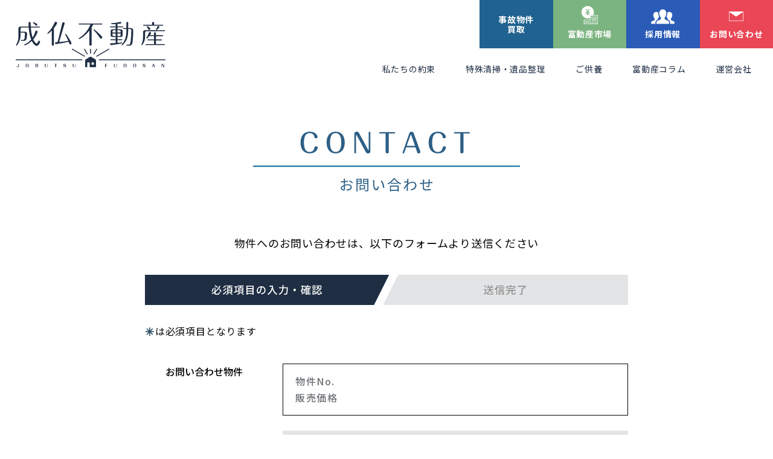

--- FILE ---
content_type: text/html; charset=UTF-8
request_url: https://jobutsu.jp/buy_contact/?post_id=22209
body_size: 11377
content:

<!doctype html>
<html dir="ltr" lang="ja" prefix="og: https://ogp.me/ns#">

<head>
  <meta charset="utf-8">
  <meta http-equiv="X-UA-Compatible" content="IE=edge">
  <meta name="viewport" content="width=device-width, initial-scale=1.0">
  <meta name="format-detection" content="telephone=no">

  <!-- // favicon編 -->
  <link rel="icon" type="image/x-icon" href="https://jobutsu.jp/cms/wp-content/themes/jobutsu/favicon.ico">
  <!-- // Web Clip編 -->
  <link rel="apple-touch-icon" sizes="180x180" href="https://jobutsu.jp/cms/wp-content/themes/jobutsu/apple-touch-icon.png">

  <link rel="stylesheet" href="https://jobutsu.jp/cms/wp-content/themes/jobutsu/files/css/reset.css">
  <link rel="stylesheet" href="https://jobutsu.jp/cms/wp-content/themes/jobutsu/files/css/common.css">

  <title>物件お問い合わせ | 事故物件総合取り扱いサイト成仏不動産</title>

		<!-- All in One SEO 4.9.3 - aioseo.com -->
	<meta name="description" content="事故物件の専門家・成仏不動産が取り扱う物件で気になるものがあれば、こちらのフォームからお気軽にお問い合わせください。" />
	<meta name="robots" content="max-image-preview:large" />
	<link rel="canonical" href="https://jobutsu.jp/buy_contact/" />
	<meta name="generator" content="All in One SEO (AIOSEO) 4.9.3" />

		<meta name="google-site-verification" content="3gWUurHXJzAReFlWjfyjpChmrSbFpB90b7qA_kJsd8U" />
		<meta property="og:locale" content="ja_JP" />
		<meta property="og:site_name" content="成仏不動産 | 事故物件総合取り扱いサイト成仏不動産" />
		<meta property="og:type" content="article" />
		<meta property="og:title" content="物件お問い合わせ | 事故物件総合取り扱いサイト成仏不動産" />
		<meta property="og:description" content="事故物件の専門家・成仏不動産が取り扱う物件で気になるものがあれば、こちらのフォームからお気軽にお問い合わせください。" />
		<meta property="og:url" content="https://jobutsu.jp/buy_contact/" />
		<meta property="og:image" content="https://jobutsu-jp.check-xserver.jp/wp-content/themes/jobutsu/files/img/common/site_logo4.jpg" />
		<meta property="og:image:secure_url" content="https://jobutsu-jp.check-xserver.jp/wp-content/themes/jobutsu/files/img/common/site_logo4.jpg" />
		<meta property="article:published_time" content="2022-01-26T03:12:36+00:00" />
		<meta property="article:modified_time" content="2022-04-13T03:30:11+00:00" />
		<meta name="twitter:card" content="summary" />
		<meta name="twitter:title" content="物件お問い合わせ | 事故物件総合取り扱いサイト成仏不動産" />
		<meta name="twitter:description" content="事故物件の専門家・成仏不動産が取り扱う物件で気になるものがあれば、こちらのフォームからお気軽にお問い合わせください。" />
		<meta name="twitter:image" content="http://jobutsu-jp.check-xserver.jp/wp-content/themes/jobutsu/files/img/common/site_logo4.jpg" />
		<script type="application/ld+json" class="aioseo-schema">
			{"@context":"https:\/\/schema.org","@graph":[{"@type":"BreadcrumbList","@id":"https:\/\/jobutsu.jp\/buy_contact\/#breadcrumblist","itemListElement":[{"@type":"ListItem","@id":"https:\/\/jobutsu.jp#listItem","position":1,"name":"Home","item":"https:\/\/jobutsu.jp","nextItem":{"@type":"ListItem","@id":"https:\/\/jobutsu.jp\/buy_contact\/#listItem","name":"\u7269\u4ef6\u304a\u554f\u3044\u5408\u308f\u305b"}},{"@type":"ListItem","@id":"https:\/\/jobutsu.jp\/buy_contact\/#listItem","position":2,"name":"\u7269\u4ef6\u304a\u554f\u3044\u5408\u308f\u305b","previousItem":{"@type":"ListItem","@id":"https:\/\/jobutsu.jp#listItem","name":"Home"}}]},{"@type":"Organization","@id":"https:\/\/jobutsu.jp\/#organization","name":"\u6210\u4ecf\u4e0d\u52d5\u7523","description":"\u4e8b\u6545\u7269\u4ef6\u7dcf\u5408\u53d6\u308a\u6271\u3044\u30b5\u30a4\u30c8\u6210\u4ecf\u4e0d\u52d5\u7523","url":"https:\/\/jobutsu.jp\/","logo":{"@type":"ImageObject","url":"http:\/\/jobutsu-jp.check-xserver.jp\/wp-content\/themes\/jobutsu\/files\/img\/common\/site_logo1.svg","@id":"https:\/\/jobutsu.jp\/buy_contact\/#organizationLogo"},"image":{"@id":"https:\/\/jobutsu.jp\/buy_contact\/#organizationLogo"}},{"@type":"WebPage","@id":"https:\/\/jobutsu.jp\/buy_contact\/#webpage","url":"https:\/\/jobutsu.jp\/buy_contact\/","name":"\u7269\u4ef6\u304a\u554f\u3044\u5408\u308f\u305b | \u4e8b\u6545\u7269\u4ef6\u7dcf\u5408\u53d6\u308a\u6271\u3044\u30b5\u30a4\u30c8\u6210\u4ecf\u4e0d\u52d5\u7523","description":"\u4e8b\u6545\u7269\u4ef6\u306e\u5c02\u9580\u5bb6\u30fb\u6210\u4ecf\u4e0d\u52d5\u7523\u304c\u53d6\u308a\u6271\u3046\u7269\u4ef6\u3067\u6c17\u306b\u306a\u308b\u3082\u306e\u304c\u3042\u308c\u3070\u3001\u3053\u3061\u3089\u306e\u30d5\u30a9\u30fc\u30e0\u304b\u3089\u304a\u6c17\u8efd\u306b\u304a\u554f\u3044\u5408\u308f\u305b\u304f\u3060\u3055\u3044\u3002","inLanguage":"ja","isPartOf":{"@id":"https:\/\/jobutsu.jp\/#website"},"breadcrumb":{"@id":"https:\/\/jobutsu.jp\/buy_contact\/#breadcrumblist"},"datePublished":"2022-01-26T12:12:36+09:00","dateModified":"2022-04-13T12:30:11+09:00"},{"@type":"WebSite","@id":"https:\/\/jobutsu.jp\/#website","url":"https:\/\/jobutsu.jp\/","name":"\u6210\u4ecf\u4e0d\u52d5\u7523","description":"\u4e8b\u6545\u7269\u4ef6\u7dcf\u5408\u53d6\u308a\u6271\u3044\u30b5\u30a4\u30c8\u6210\u4ecf\u4e0d\u52d5\u7523","inLanguage":"ja","publisher":{"@id":"https:\/\/jobutsu.jp\/#organization"}}]}
		</script>
		<!-- All in One SEO -->

<link rel='dns-prefetch' href='//www.google.com' />
<link rel="alternate" title="oEmbed (JSON)" type="application/json+oembed" href="https://jobutsu.jp/wp-json/oembed/1.0/embed?url=https%3A%2F%2Fjobutsu.jp%2Fbuy_contact%2F" />
<link rel="alternate" title="oEmbed (XML)" type="text/xml+oembed" href="https://jobutsu.jp/wp-json/oembed/1.0/embed?url=https%3A%2F%2Fjobutsu.jp%2Fbuy_contact%2F&#038;format=xml" />
<style id='wp-img-auto-sizes-contain-inline-css' type='text/css'>
img:is([sizes=auto i],[sizes^="auto," i]){contain-intrinsic-size:3000px 1500px}
/*# sourceURL=wp-img-auto-sizes-contain-inline-css */
</style>
<link rel='stylesheet' id='mw-wp-form-css' href='https://jobutsu.jp/cms/wp-content/plugins/mw-wp-form/css/style.css?ver=6.9' type='text/css' media='all' />
<link rel='stylesheet' id='css2-css' href='https://jobutsu.jp/cms/wp-content/themes/jobutsu/files/css/form.css?ver=6.9' type='text/css' media='' />
<style id='wp-block-library-inline-css' type='text/css'>
:root{--wp-block-synced-color:#7a00df;--wp-block-synced-color--rgb:122,0,223;--wp-bound-block-color:var(--wp-block-synced-color);--wp-editor-canvas-background:#ddd;--wp-admin-theme-color:#007cba;--wp-admin-theme-color--rgb:0,124,186;--wp-admin-theme-color-darker-10:#006ba1;--wp-admin-theme-color-darker-10--rgb:0,107,160.5;--wp-admin-theme-color-darker-20:#005a87;--wp-admin-theme-color-darker-20--rgb:0,90,135;--wp-admin-border-width-focus:2px}@media (min-resolution:192dpi){:root{--wp-admin-border-width-focus:1.5px}}.wp-element-button{cursor:pointer}:root .has-very-light-gray-background-color{background-color:#eee}:root .has-very-dark-gray-background-color{background-color:#313131}:root .has-very-light-gray-color{color:#eee}:root .has-very-dark-gray-color{color:#313131}:root .has-vivid-green-cyan-to-vivid-cyan-blue-gradient-background{background:linear-gradient(135deg,#00d084,#0693e3)}:root .has-purple-crush-gradient-background{background:linear-gradient(135deg,#34e2e4,#4721fb 50%,#ab1dfe)}:root .has-hazy-dawn-gradient-background{background:linear-gradient(135deg,#faaca8,#dad0ec)}:root .has-subdued-olive-gradient-background{background:linear-gradient(135deg,#fafae1,#67a671)}:root .has-atomic-cream-gradient-background{background:linear-gradient(135deg,#fdd79a,#004a59)}:root .has-nightshade-gradient-background{background:linear-gradient(135deg,#330968,#31cdcf)}:root .has-midnight-gradient-background{background:linear-gradient(135deg,#020381,#2874fc)}:root{--wp--preset--font-size--normal:16px;--wp--preset--font-size--huge:42px}.has-regular-font-size{font-size:1em}.has-larger-font-size{font-size:2.625em}.has-normal-font-size{font-size:var(--wp--preset--font-size--normal)}.has-huge-font-size{font-size:var(--wp--preset--font-size--huge)}.has-text-align-center{text-align:center}.has-text-align-left{text-align:left}.has-text-align-right{text-align:right}.has-fit-text{white-space:nowrap!important}#end-resizable-editor-section{display:none}.aligncenter{clear:both}.items-justified-left{justify-content:flex-start}.items-justified-center{justify-content:center}.items-justified-right{justify-content:flex-end}.items-justified-space-between{justify-content:space-between}.screen-reader-text{border:0;clip-path:inset(50%);height:1px;margin:-1px;overflow:hidden;padding:0;position:absolute;width:1px;word-wrap:normal!important}.screen-reader-text:focus{background-color:#ddd;clip-path:none;color:#444;display:block;font-size:1em;height:auto;left:5px;line-height:normal;padding:15px 23px 14px;text-decoration:none;top:5px;width:auto;z-index:100000}html :where(.has-border-color){border-style:solid}html :where([style*=border-top-color]){border-top-style:solid}html :where([style*=border-right-color]){border-right-style:solid}html :where([style*=border-bottom-color]){border-bottom-style:solid}html :where([style*=border-left-color]){border-left-style:solid}html :where([style*=border-width]){border-style:solid}html :where([style*=border-top-width]){border-top-style:solid}html :where([style*=border-right-width]){border-right-style:solid}html :where([style*=border-bottom-width]){border-bottom-style:solid}html :where([style*=border-left-width]){border-left-style:solid}html :where(img[class*=wp-image-]){height:auto;max-width:100%}:where(figure){margin:0 0 1em}html :where(.is-position-sticky){--wp-admin--admin-bar--position-offset:var(--wp-admin--admin-bar--height,0px)}@media screen and (max-width:600px){html :where(.is-position-sticky){--wp-admin--admin-bar--position-offset:0px}}

/*# sourceURL=wp-block-library-inline-css */
</style><style id='global-styles-inline-css' type='text/css'>
:root{--wp--preset--aspect-ratio--square: 1;--wp--preset--aspect-ratio--4-3: 4/3;--wp--preset--aspect-ratio--3-4: 3/4;--wp--preset--aspect-ratio--3-2: 3/2;--wp--preset--aspect-ratio--2-3: 2/3;--wp--preset--aspect-ratio--16-9: 16/9;--wp--preset--aspect-ratio--9-16: 9/16;--wp--preset--color--black: #000000;--wp--preset--color--cyan-bluish-gray: #abb8c3;--wp--preset--color--white: #ffffff;--wp--preset--color--pale-pink: #f78da7;--wp--preset--color--vivid-red: #cf2e2e;--wp--preset--color--luminous-vivid-orange: #ff6900;--wp--preset--color--luminous-vivid-amber: #fcb900;--wp--preset--color--light-green-cyan: #7bdcb5;--wp--preset--color--vivid-green-cyan: #00d084;--wp--preset--color--pale-cyan-blue: #8ed1fc;--wp--preset--color--vivid-cyan-blue: #0693e3;--wp--preset--color--vivid-purple: #9b51e0;--wp--preset--gradient--vivid-cyan-blue-to-vivid-purple: linear-gradient(135deg,rgb(6,147,227) 0%,rgb(155,81,224) 100%);--wp--preset--gradient--light-green-cyan-to-vivid-green-cyan: linear-gradient(135deg,rgb(122,220,180) 0%,rgb(0,208,130) 100%);--wp--preset--gradient--luminous-vivid-amber-to-luminous-vivid-orange: linear-gradient(135deg,rgb(252,185,0) 0%,rgb(255,105,0) 100%);--wp--preset--gradient--luminous-vivid-orange-to-vivid-red: linear-gradient(135deg,rgb(255,105,0) 0%,rgb(207,46,46) 100%);--wp--preset--gradient--very-light-gray-to-cyan-bluish-gray: linear-gradient(135deg,rgb(238,238,238) 0%,rgb(169,184,195) 100%);--wp--preset--gradient--cool-to-warm-spectrum: linear-gradient(135deg,rgb(74,234,220) 0%,rgb(151,120,209) 20%,rgb(207,42,186) 40%,rgb(238,44,130) 60%,rgb(251,105,98) 80%,rgb(254,248,76) 100%);--wp--preset--gradient--blush-light-purple: linear-gradient(135deg,rgb(255,206,236) 0%,rgb(152,150,240) 100%);--wp--preset--gradient--blush-bordeaux: linear-gradient(135deg,rgb(254,205,165) 0%,rgb(254,45,45) 50%,rgb(107,0,62) 100%);--wp--preset--gradient--luminous-dusk: linear-gradient(135deg,rgb(255,203,112) 0%,rgb(199,81,192) 50%,rgb(65,88,208) 100%);--wp--preset--gradient--pale-ocean: linear-gradient(135deg,rgb(255,245,203) 0%,rgb(182,227,212) 50%,rgb(51,167,181) 100%);--wp--preset--gradient--electric-grass: linear-gradient(135deg,rgb(202,248,128) 0%,rgb(113,206,126) 100%);--wp--preset--gradient--midnight: linear-gradient(135deg,rgb(2,3,129) 0%,rgb(40,116,252) 100%);--wp--preset--font-size--small: 13px;--wp--preset--font-size--medium: 20px;--wp--preset--font-size--large: 36px;--wp--preset--font-size--x-large: 42px;--wp--preset--spacing--20: 0.44rem;--wp--preset--spacing--30: 0.67rem;--wp--preset--spacing--40: 1rem;--wp--preset--spacing--50: 1.5rem;--wp--preset--spacing--60: 2.25rem;--wp--preset--spacing--70: 3.38rem;--wp--preset--spacing--80: 5.06rem;--wp--preset--shadow--natural: 6px 6px 9px rgba(0, 0, 0, 0.2);--wp--preset--shadow--deep: 12px 12px 50px rgba(0, 0, 0, 0.4);--wp--preset--shadow--sharp: 6px 6px 0px rgba(0, 0, 0, 0.2);--wp--preset--shadow--outlined: 6px 6px 0px -3px rgb(255, 255, 255), 6px 6px rgb(0, 0, 0);--wp--preset--shadow--crisp: 6px 6px 0px rgb(0, 0, 0);}:where(.is-layout-flex){gap: 0.5em;}:where(.is-layout-grid){gap: 0.5em;}body .is-layout-flex{display: flex;}.is-layout-flex{flex-wrap: wrap;align-items: center;}.is-layout-flex > :is(*, div){margin: 0;}body .is-layout-grid{display: grid;}.is-layout-grid > :is(*, div){margin: 0;}:where(.wp-block-columns.is-layout-flex){gap: 2em;}:where(.wp-block-columns.is-layout-grid){gap: 2em;}:where(.wp-block-post-template.is-layout-flex){gap: 1.25em;}:where(.wp-block-post-template.is-layout-grid){gap: 1.25em;}.has-black-color{color: var(--wp--preset--color--black) !important;}.has-cyan-bluish-gray-color{color: var(--wp--preset--color--cyan-bluish-gray) !important;}.has-white-color{color: var(--wp--preset--color--white) !important;}.has-pale-pink-color{color: var(--wp--preset--color--pale-pink) !important;}.has-vivid-red-color{color: var(--wp--preset--color--vivid-red) !important;}.has-luminous-vivid-orange-color{color: var(--wp--preset--color--luminous-vivid-orange) !important;}.has-luminous-vivid-amber-color{color: var(--wp--preset--color--luminous-vivid-amber) !important;}.has-light-green-cyan-color{color: var(--wp--preset--color--light-green-cyan) !important;}.has-vivid-green-cyan-color{color: var(--wp--preset--color--vivid-green-cyan) !important;}.has-pale-cyan-blue-color{color: var(--wp--preset--color--pale-cyan-blue) !important;}.has-vivid-cyan-blue-color{color: var(--wp--preset--color--vivid-cyan-blue) !important;}.has-vivid-purple-color{color: var(--wp--preset--color--vivid-purple) !important;}.has-black-background-color{background-color: var(--wp--preset--color--black) !important;}.has-cyan-bluish-gray-background-color{background-color: var(--wp--preset--color--cyan-bluish-gray) !important;}.has-white-background-color{background-color: var(--wp--preset--color--white) !important;}.has-pale-pink-background-color{background-color: var(--wp--preset--color--pale-pink) !important;}.has-vivid-red-background-color{background-color: var(--wp--preset--color--vivid-red) !important;}.has-luminous-vivid-orange-background-color{background-color: var(--wp--preset--color--luminous-vivid-orange) !important;}.has-luminous-vivid-amber-background-color{background-color: var(--wp--preset--color--luminous-vivid-amber) !important;}.has-light-green-cyan-background-color{background-color: var(--wp--preset--color--light-green-cyan) !important;}.has-vivid-green-cyan-background-color{background-color: var(--wp--preset--color--vivid-green-cyan) !important;}.has-pale-cyan-blue-background-color{background-color: var(--wp--preset--color--pale-cyan-blue) !important;}.has-vivid-cyan-blue-background-color{background-color: var(--wp--preset--color--vivid-cyan-blue) !important;}.has-vivid-purple-background-color{background-color: var(--wp--preset--color--vivid-purple) !important;}.has-black-border-color{border-color: var(--wp--preset--color--black) !important;}.has-cyan-bluish-gray-border-color{border-color: var(--wp--preset--color--cyan-bluish-gray) !important;}.has-white-border-color{border-color: var(--wp--preset--color--white) !important;}.has-pale-pink-border-color{border-color: var(--wp--preset--color--pale-pink) !important;}.has-vivid-red-border-color{border-color: var(--wp--preset--color--vivid-red) !important;}.has-luminous-vivid-orange-border-color{border-color: var(--wp--preset--color--luminous-vivid-orange) !important;}.has-luminous-vivid-amber-border-color{border-color: var(--wp--preset--color--luminous-vivid-amber) !important;}.has-light-green-cyan-border-color{border-color: var(--wp--preset--color--light-green-cyan) !important;}.has-vivid-green-cyan-border-color{border-color: var(--wp--preset--color--vivid-green-cyan) !important;}.has-pale-cyan-blue-border-color{border-color: var(--wp--preset--color--pale-cyan-blue) !important;}.has-vivid-cyan-blue-border-color{border-color: var(--wp--preset--color--vivid-cyan-blue) !important;}.has-vivid-purple-border-color{border-color: var(--wp--preset--color--vivid-purple) !important;}.has-vivid-cyan-blue-to-vivid-purple-gradient-background{background: var(--wp--preset--gradient--vivid-cyan-blue-to-vivid-purple) !important;}.has-light-green-cyan-to-vivid-green-cyan-gradient-background{background: var(--wp--preset--gradient--light-green-cyan-to-vivid-green-cyan) !important;}.has-luminous-vivid-amber-to-luminous-vivid-orange-gradient-background{background: var(--wp--preset--gradient--luminous-vivid-amber-to-luminous-vivid-orange) !important;}.has-luminous-vivid-orange-to-vivid-red-gradient-background{background: var(--wp--preset--gradient--luminous-vivid-orange-to-vivid-red) !important;}.has-very-light-gray-to-cyan-bluish-gray-gradient-background{background: var(--wp--preset--gradient--very-light-gray-to-cyan-bluish-gray) !important;}.has-cool-to-warm-spectrum-gradient-background{background: var(--wp--preset--gradient--cool-to-warm-spectrum) !important;}.has-blush-light-purple-gradient-background{background: var(--wp--preset--gradient--blush-light-purple) !important;}.has-blush-bordeaux-gradient-background{background: var(--wp--preset--gradient--blush-bordeaux) !important;}.has-luminous-dusk-gradient-background{background: var(--wp--preset--gradient--luminous-dusk) !important;}.has-pale-ocean-gradient-background{background: var(--wp--preset--gradient--pale-ocean) !important;}.has-electric-grass-gradient-background{background: var(--wp--preset--gradient--electric-grass) !important;}.has-midnight-gradient-background{background: var(--wp--preset--gradient--midnight) !important;}.has-small-font-size{font-size: var(--wp--preset--font-size--small) !important;}.has-medium-font-size{font-size: var(--wp--preset--font-size--medium) !important;}.has-large-font-size{font-size: var(--wp--preset--font-size--large) !important;}.has-x-large-font-size{font-size: var(--wp--preset--font-size--x-large) !important;}
/*# sourceURL=global-styles-inline-css */
</style>

<style id='classic-theme-styles-inline-css' type='text/css'>
/*! This file is auto-generated */
.wp-block-button__link{color:#fff;background-color:#32373c;border-radius:9999px;box-shadow:none;text-decoration:none;padding:calc(.667em + 2px) calc(1.333em + 2px);font-size:1.125em}.wp-block-file__button{background:#32373c;color:#fff;text-decoration:none}
/*# sourceURL=/wp-includes/css/classic-themes.min.css */
</style>
<link rel="https://api.w.org/" href="https://jobutsu.jp/wp-json/" /><link rel="alternate" title="JSON" type="application/json" href="https://jobutsu.jp/wp-json/wp/v2/pages/15729" /><link rel='shortlink' href='https://jobutsu.jp/?p=15729' />
		<style type="text/css" id="wp-custom-css">
			/*プロフィール枠*/
#author_profile {
  border: 1px solid #006400;
  width: 100%;
  margin: 40px auto;
  overflow: hidden;
}
#author_profile p {
  margin-bottom: 20px;
  line-height: 1.8;
}
/*この記事を書いた人の見出し*/
#author_profile p.label {
  font-size: 14px;
  font-weight: bold;
  color: #fff;
  background: #006400;
  padding: 10px 15px;
}
/*名前*/
#author_profile p.author_name {
  font-size: 14px;
  font-weight: bold;
  display: inline-block;
  position: relative;
}
/*名前下の下線*/
#author_profile p.author_name::after {
  content: "";
  border-bottom: solid 3px #006400;
  position: absolute;
  left: 0;
  right: 0;
  bottom: -6px;
}
/*左側画像ブロック*/
#author_profile .left {
  width: 14%;
  float: left;
  margin: 10px 0 15px 30px;
}
/*画像サイズ*/
#author_profile .left img {
  width: 100%;
}
/*右側テキストブロック*/
#author_profile .right {
  width: 74%;
  float: left;
  font-size: 12px;
  line-height: 1.6;
  padding: 5px 0 20px 30px;
}

/*SP時の挙動（画面サイズが小さい時）*/
@media (max-width: 480px) {
  #author_profile p.author_name {
    text-align: center;
  }
  #author_profile .left {
    width: 100%;
    float: none;
    margin-left: 0;
    margin-bottom: 0;
    text-align: center;
  }
  #author_profile .left img {
    width: 33%;
  }
  #author_profile .right {
    width: 100%;
    float: none;
    padding: 10px 20px 0;
  }
  #author_profile .right ul.author_sns li {
    margin-bottom: 20px;
  }
}

/* サイト全体のコラム記事の文字サイズと行間を調整 */

/* 本文（pタグ）の調整 */
.singleColumn_text1 p {
  font-size: 18px !important;    /* 文字サイズ */
  line-height: 1.9 !important;   /* 行間 */
}

/* h2見出しの調整 */
.singleColumn_text1 h2 {
  font-size: 24px !important;    /* 文字サイズ */
  line-height: 1.6 !important;   /* 行間 */
  margin-top: 40px !important;   /* 上の余白 */
  margin-bottom: 20px !important;/* 下の余白 */
}

/* h3見出しの調整 */
.singleColumn_text1 h3 {
  font-size: 20px !important;    /* 文字サイズ */
  line-height: 1.6 !important;   /* 行間 */
  margin-top: 30px !important;   /* 上の余白 */
  margin-bottom: 15px !important;/* 下の余白 */
}

/* 段落の上下に空行（マージン）を設定 */
.singleColumn_text1 p {
  margin-top: 2em !important;
  margin-bottom: 2em !important;
}		</style>
		  <!-- Google Tag Manager -->
  <script>(function(w,d,s,l,i){w[l]=w[l]||[];w[l].push({'gtm.start':
  new Date().getTime(),event:'gtm.js'});var f=d.getElementsByTagName(s)[0],
  j=d.createElement(s),dl=l!='dataLayer'?'&l='+l:'';j.async=true;j.src=
  'https://www.googletagmanager.com/gtm.js?id='+i+dl;f.parentNode.insertBefore(j,f);
  })(window,document,'script','dataLayer','GTM-P295376');</script>
  <!-- End Google Tag Manager -->

  <!-- Begin Mieruca Embed Code -->
  <script type="text/javascript" id="mierucajs">
  window.__fid = window.__fid || [];__fid.push([171414054]);
  (function() {
  function mieruca(){if(typeof window.__fjsld != "undefined") return; window.__fjsld = 1; var fjs = document.createElement('script'); fjs.type = 'text/javascript'; fjs.async = true; fjs.id = "fjssync"; var timestamp = new Date;fjs.src = ('https:' == document.location.protocol ? 'https' : 'http') + '://hm.mieru-ca.com/service/js/mieruca-hm.js?v='+ timestamp.getTime(); var x = document.getElementsByTagName('script')[0]; x.parentNode.insertBefore(fjs, x); };
  setTimeout(mieruca, 500); document.readyState != "complete" ? (window.attachEvent ? window.attachEvent("onload", mieruca) : window.addEventListener("load", mieruca, false)) : mieruca();
  })();
  </script>
  <!-- End Mieruca Embed Code -->

</head>


<body id="pageTop" class="wp-singular page-template page-template-page-templates page-template-page-buy_contact page-template-page-templatespage-buy_contact-php page page-id-15729 page-parent wp-theme-jobutsu buy_contact">
<!-- Google Tag Manager (noscript) -->
<noscript><iframe src="https://www.googletagmanager.com/ns.html?id=GTM-P295376"
height="0" width="0" style="display:none;visibility:hidden"></iframe></noscript>
<!-- End Google Tag Manager (noscript) -->
  
  <!-- ヘッダーエリア -->
  <header id="head" class="head">
    <div class="head_inner">
            <div class="siteID">
            <a href="https://jobutsu.jp/">
        <img src="https://jobutsu.jp/cms/wp-content/themes/jobutsu/files/img/common/site_logo1.svg" alt="成仏不動産">
      </a>
            </div>
            <ul class="gNav_pc noneSP">
        <li class="li1"><a href="https://jobutsu.jp/concept/" class="link1">私たちの約束</a></li>
        <li class="li1"><a href="https://sos.jobutsu.jp/" class="link1" target="_blank">特殊清掃・遺品整理</a></li>
        <li class="li1"><a href="https://jobutsu.jp/memorial/" class="link1">ご供養</a></li>
        <li class="li1"><a href="https://jobutsu.jp/column/" class="link1">富動産コラム</a></li>
        <li class="li1"><a href="https://jobutsu.jp/profile/" class="link1" target="_blank">運営会社</a></li>
      </ul>
    </div>
    <div class="head_navBox1 noneSP">
      <!-- <div class="head_nav1_block">
        <div class="head_nav1_tit">負動産のお悩み解決</div>
        <ul class="head_nav1">
          <li class="li1"><a href="https://jobutsu.jp/tadashiikaitori/" target="_blank" class="link1">買取</a></li>
          <li class="li1"><a href="https://sos.jobutsu.jp/" target="_blank" class="link1">特殊清掃・遺品整理</a></li>
          <li class="li1"><a href="https://jobutsu.jp/memorial/" class="link1">ご供養</a></li>
        </ul>
      </div> -->
      <ul class="head_nav2">
        <li class="li1"><a href="https://jobutsu.jp/tadashiikaitori/" class="link1 mostleft" target="_blank">事故物件<br>買取</a></li>
        <li class="li1"><a href="https://fudosan-ichiba.jp/lp/" class="link1">富動産市場</a></li>
        <li class="li1"><a href="https://jobutsu.jp/recruit/" class="link1">採用情報</a></li>
        <li class="li1"><a href="https://jobutsu.jp/contactus/" class="link1">お問い合わせ</a></li>
      </ul>
    </div>
  </header>
  <!-- /ヘッダーエリア -->


  <main id="main" class="main">

<h1 class="form_h1">
  <img src="https://jobutsu.jp/cms/wp-content/themes/jobutsu/files/img/form/contact_title1.svg" alt="物件へのお問い合せ">
</h1>

  <p class="form_text1 w800">物件へのお問い合わせは、<br class="nonePC">以下のフォームより送信ください</p>
  <div class="w800">
    <picture>
      <source media="(min-width: 681px)" srcset="https://jobutsu.jp/cms/wp-content/themes/jobutsu/files/img/form/flow1.svg">
      <img src="https://jobutsu.jp/cms/wp-content/themes/jobutsu/files/img/form/flow1_sp.svg" alt="必須項目の入力・確認">
    </picture>
  </div>
  <p class="form_text2 w800"><span class="titleLabel2">✳︎</span>は必須項目となります</p>


<div id="mw_wp_form_mw-wp-form-15728" class="mw_wp_form mw_wp_form_input  ">
					<form method="post" action="" enctype="multipart/form-data"><div class="formTable">
<div class="formColumn column1">
<div class="formTitle">お問い合わせ物件</div>
<div class="formContents">
<div class="eventInformation">
<div class="infomationTitle">物件No.
<input type="hidden" name="data34" value="" />
</div>
<div class="infomationTitle">
<input type="hidden" name="address1" value="" />

<input type="hidden" name="address2" value="" />
</div>
<div class="infomationTitle">販売価格 
<input type="hidden" name="price" value="" />
</div>
</div>
</div>
</div>
<div class="formColumn alignCenter">
<div class="formTitle">お名前<span class="titleLabel required">✳︎</span></div>
<div class="formContents">

<input type="text" name="name1" id="name1" class="name" size="60" placeholder="例）成仏太郎" />

</div>
</div>
<div class="formColumn alignCenter">
<div class="formTitle">電話番号<span class="titleLabel required">✳︎</span></div>
<div class="formContents">

<input type="number" name="tel" id="tel" class="tel" min="0" step="1" placeholder="例）0452773222（半角数字ハイフンナシ）"/>
<br />

</div>
</div>
<div class="formColumn alignCenter">
<div class="formTitle">メールアドレス<span class="titleLabel required">✳︎</span></div>
<div class="formContents">

<input type="email" name="mail" id="mail" class="mail" size="60" placeholder="例）sample@jobutsu-jp.check-xserver.jp" data-conv-half-alphanumeric="true"/>
<br />

</div>
</div>
<div class="formColumn alignCenter address01">
<div class="formTitle">現住所</div>
<div class="formContents spFlex">
<div class="contentsLabel">郵便番号</div>
<p>
<input type="number" name="address" id="address" class="address" min="0" step="1" placeholder="例）2310862"/>
</p>
<div class="addressButton w_btn01 type8">
郵便番号から<br class="nonePC">住所を入力
</div>
</div>
</div>
<div class="formColumn alignCenter spNarrow address02">
<div class="formTitle noneSP"><span class="titleLabel required">✳︎</span></div>
<div class="formContents spFlex">
<div class="contentsLabel">都道府県<span class="noneSP">・</span><br />市町村<span class="noneSP">・</span><br class="nonePC">町域<span class="titleLabel required type2 nonePC">✳︎</span></div>
<p>
<input type="text" name="pref" id="pref" class="pref" size="60" placeholder="例）神奈川県横浜市中区山手町" />

</p></div>
</div>
<div class="formColumn alignCenter spNarrow address03">
<div class="formTitle noneSP">
</div>
<div class="formContents spFlex">
<div class="contentsLabel">番地<span class="noneSP">・</span><br />建物名など</div>
<p>
<input type="text" name="attr" id="attr" class="attr" size="60" placeholder="例）246-1カーネルスコナーマンション1F" />

</p></div>
</div>
<div class="formColumn">
<div class="formTitle">お問い合わせ<br class="noneSP">・ご質問など</div>
<div class="formContents">

<textarea name="question" id="question" class="question" cols="50" rows="5" ></textarea>

</div>
</div>
</div>
<p class="privacyText">
こちらの「<a href="../privacy/" target="_blank" rel="noopener">個人情報保護方針</a>」を<br class="nonePC">ご確認いただき、ご同意いただければ<br class="nonePC">お問い合わせ内容を送信ください
</p>
<div class="formButtonList">
<p>
<input type="submit" name="submit" value="同意して送信する" class="w_btn01 type1 sendButton"/>

</p></div>
<p><!-- /.sectionInner -->
</div>
<input type="hidden" name="mw-wp-form-form-id" value="15728" /><input type="hidden" name="mw_wp_form_token" value="ea958d7f2efbae973ec62f3d839b6e583011ffb29cd3c729dec5cce2cfb2aa18" /></form>
				<!-- end .mw_wp_form --></div>







</main>

<!-- 各種お問い合わせ -->
<section class="f_contactWrap">
  <h2 class="top_title1 white">
    <span class="s1">
      <img src="https://jobutsu.jp/cms/wp-content/themes/jobutsu/files/img/top/top_tit8.svg" alt="CONTACT">
    </span>
    <span class="s2">各種お問い合わせ</span>
  </h2>
  <ul class="f_contact_list">
    <li class="li1 type1">
      <a href="https://jobutsu.jp/contactus/" class="link1">
        <h3 class="f_contact_list_h3">お問い合わせ<br>フォーム</h3>
        <p class="f_contact_list_p1">事業・物件・採用・その他などへの総合お問い合わせフォームです。</p>
        <span class="arrow"></span>
      </a>
    </li>
    <li class="li1 type2">
      <a href="https://fudosan-ichiba.jp/lp/" class="link1">
        <h3 class="f_contact_list_h3">富動産市場<br>の会員登録</h3>
        <p class="f_contact_list_p1">投資家の皆様へ、"投資に最適な富動産情報"をお届けします。</p>
        <span class="arrow"></span>
      </a>
    </li>
    <li class="li1 type3">
      <a href="https://jobutsu.jp/request/" class="link1">
        <h3 class="f_contact_list_h3">物件リクエスト</h3>
        <p class="f_contact_list_p1">ご希望の物件が見つからない方のための物件リクエストフォームです。</p>
        <span class="arrow"></span>
      </a>
    </li>
    <li class="li1 type4">
      <a href="https://jobutsu.jp/contact/" class="link1">
        <h3 class="f_contact_list_h3">提携会社の紹介</h3>
        <p class="f_contact_list_p1">弁護士・税理士・司法書士・特殊清掃などの提携会社様をご紹介します。</p>
        <span class="arrow"></span>
      </a>
    </li>
  </ul>
</section>
<!-- 各種お問い合わせ -->

<!-- フッターエリア -->
<footer id="foot" class="foot">
  <div class="foot_inner">
    <div class="f_box1">
      <a href="https://jobutsu.jp/" class="f_logo">
        <img src="https://jobutsu.jp/cms/wp-content/themes/jobutsu/files/img/common/site_logo2.svg" alt="成仏不動産">
      </a>
      <ul class="f_box1_list1 noneSP">
        <li class="li1"><a href="https://jobutsu.jp/tadashiikaitori/" target="_blank" class="link1">事故物件の買取</a></li>
        <li class="li1"><a href="https://sos.jobutsu.jp/" target="_blank" class="link1">特殊清掃・遺品整理</a></li>
        <li class="li1"><a href="https://jobutsu.jp/memorial/" class="link1">事故物件のご供養</a></li>
        <li class="li1"><a href="https://jobutsu.jp/buy/" class="link1">販売物件情報</a></li>
      </ul>
    </div>
    <div class="f_box2">
      <ul class="f_box2_list1 noneSP">
        <li class="li1"><a href="https://jobutsu.jp/renovation/" class="link1">リノベーション物件事例</a></li>
        <li class="li1"><a href="https://jobutsu.jp/concept/" class="link1">私たちの約束</a></li>
        <li class="li1"><a href="https://jobutsu.jp/column/" class="link1">富動産コラム</a></li>
        <li class="li1"><a href="https://jobutsu.jp/news/" class="link1">ニュース&メディア</a></li>
        <li class="li1"><a href="https://jobutsu.jp/recruit/" class="link1">採用情報</a></li>
        <li class="li1"><a href="https://jobutsu.jp/profile/" class="link1">運営会社</a></li>
        <li class="li1"><a href="https://marks-house.jp/privacy/" class="link1">プライバシーポリシー</a></li>
      </ul>
      <!-- <a href="https://jobutsu.jp/matching/" target="_blank" class="f_matching">
        <img src="https://jobutsu.jp/cms/wp-content/themes/jobutsu/files/img/common/bnr2.jpg" alt="成仏不動産　賃貸マッチングサービス">
      </a> -->
    </div>
    <ul class="f_snsList">
      <li class="li1">
        <a href="https://www.facebook.com/jobutsu/" target="_blank" class="link1">
          <img src="https://jobutsu.jp/cms/wp-content/themes/jobutsu/files/img/common/f_ico2.svg" alt="facebook">
        </a>
      </li>
      <li class="li1">
        <a href="https://www.instagram.com/markslife_recruit?igsh=MW52aW5pY29scDNpMg==" target="_blank" class="link1">
          <img src="https://jobutsu.jp/cms/wp-content/themes/jobutsu/files/img/common/f_ico3.svg" alt="instagram">
        </a>
      </li>
      <li class="li1">
        <a href="https://www.youtube.com/channel/UCFtTsBVDQCeFh6RrxR_wsOA" target="_blank" class="link1">
          <img src="https://jobutsu.jp/cms/wp-content/themes/jobutsu/files/img/common/f_ico4.svg" alt="youtube">
        </a>
      </li>
    </ul>
    <p class="cRight">Copyright © 成仏不動産. All Rights Reserved.</p>
  </div>
</footer>
<!-- /フッターエリア -->

<!-- メガメニュー -->
<div class="toggleBtn nonePC">
  <p><span></span></p>
</div>
<nav class="megaMenu nonePC">
  <a href="https://jobutsu.jp/" class="megaMenu_id">
    <img src="https://jobutsu.jp/cms/wp-content/themes/jobutsu/files/img/common/site_logo1_w.svg" alt="成仏不動産">
  </a>
  <div class="megaMenu_inner">
    <ul class="sp_gNav">
      <li class="li1"><a href="https://jobutsu.jp/" class="link1">TOP</a></li>
      <li class="li1">
        <div class="link1">事故物件のお悩み解決</div>
        <ul class="sp_gNav_sub">
          <li class="li2"><a href="https://jobutsu.jp/tadashiikaitori/" target="_blank" class="link2">ー 買取</a></li>
          <li class="li2"><a href="https://sos.jobutsu.jp/" target="_blank" class="link2">ー 特殊清掃・遺品整理</a></li>
          <li class="li2"><a href="https://jobutsu.jp/memorial/" class="link2">ー ご供養</a></li>
        </ul>
      </li>
      <li class="li1"><a href="https://jobutsu.jp/buy/" class="link1">販売物件情報</a></li>
      <li class="li1"><a href="https://jobutsu.jp/renovation/" class="link1">リノベーション物件事例</a></li>
      <li class="li1"><a href="https://jobutsu.jp/concept/" class="link1">私たちの約束</a></li>
      <li class="li1"><a href="https://jobutsu.jp/column/" class="link1">富動産コラム</a></li>
      <li class="li1"><a href="https://jobutsu.jp/recruit/" class="link1">採用情報</a></li>
      <li class="li1"><a href="https://jobutsu.jp/news/" class="link1">ニュース&メディア</a></li>
      <li class="li1"><a href="https://jobutsu.jp/profile/" class="link1">運営会社</a></li>
      <li class="li1"><a href="https://marks-house.jp/privacy/" class="link1">プライバシーポリシー</a></li>
    </ul>
  </div>
</nav>
<ul class="head_nav2 sp nonePC">
  <li class="li1"><a href="https://fudosan-ichiba.jp/lp/" class="link1">富動産市場</a></li>
  <li class="li1"><a href="https://jobutsu.jp/buy/" class="link1">販売物件情報</a></li>
  <li class="li1"><a href="https://jobutsu.jp/contactus/" class="link1">お問い合わせ</a></li>
</ul>
<!-- メガメニュー -->

<script src="https://jobutsu.jp/cms/wp-content/themes/jobutsu/files/js/jquery-3.3.1.min.js"></script>

<script>
  var userAgent = window.navigator.userAgent.toLowerCase();

  $(function() {
    if (userAgent.indexOf('msie') != -1 || userAgent.indexOf('trident') != -1) {
      $('body').append('<script src=\'https://jobutsu.jp/cms/wp-content/themes/jobutsu/files/js/picturefill.min.js\' async>');
    }
  });
</script>

<script src="https://jobutsu.jp/cms/wp-content/themes/jobutsu/files/js/common.js"></script>

  <script src="https://jobutsu.jp/cms/wp-content/themes/jobutsu/files/js/ajaxzip3.js" charset="UTF-8"></script>

  <script>
    // Enterキー無効
    $(function() {
      $("input").keydown(function(e) {
        if ((e.which && e.which === 13) || (e.keyCode && e.keyCode === 13)) {
          return false;
        } else {
          return true;
        }
      });
    });
  </script>

  <script>
    // 住所自動入力
    jQuery(function($) {
      jQuery('.addressButton').on('click', function(e) {
        AjaxZip3.zip2addr('address', '', 'pref', 'pref');
      })
    });
  </script>

  <script>
  $(function() {
    //規約チェックボックスの文言変更
    $('.js-mw-checkbox .mwform-checkbox-field-text').html('こちらの「<a href="https://marks-house.jp/privacy/" target="_blank" rel="noopener noreferrer" class="underline">個人情報保護方針</a>」を<br class="nonePC">ご確認いただき、ご同意いただければ<br class="nonePC">お問い合わせ内容を送信ください');
  });
</script>



<script type="speculationrules">
{"prefetch":[{"source":"document","where":{"and":[{"href_matches":"/*"},{"not":{"href_matches":["/cms/wp-*.php","/cms/wp-admin/*","/cms/wp-content/uploads/*","/cms/wp-content/*","/cms/wp-content/plugins/*","/cms/wp-content/themes/jobutsu/*","/*\\?(.+)"]}},{"not":{"selector_matches":"a[rel~=\"nofollow\"]"}},{"not":{"selector_matches":".no-prefetch, .no-prefetch a"}}]},"eagerness":"conservative"}]}
</script>
<script type="text/javascript" src="https://jobutsu.jp/cms/wp-includes/js/jquery/jquery.min.js?ver=3.7.1" id="jquery-core-js"></script>
<script type="text/javascript" src="https://jobutsu.jp/cms/wp-includes/js/jquery/jquery-migrate.min.js?ver=3.4.1" id="jquery-migrate-js"></script>
<script type="text/javascript" src="https://jobutsu.jp/cms/wp-content/plugins/mw-wp-form/js/form.js?ver=6.9" id="mw-wp-form-js"></script>
<script type="text/javascript" src="https://www.google.com/recaptcha/api.js?render=6Lcgbm0fAAAAABg3hz0JNVqYM8ie9VMDRLlqAL2Z&amp;ver=6.9" id="recaptcha-script-js"></script>
<script type="text/javascript" id="recaptcha-script-js-after">
/* <![CDATA[ */
grecaptcha.ready(function() {
    grecaptcha.execute('6Lcgbm0fAAAAABg3hz0JNVqYM8ie9VMDRLlqAL2Z', {
        action: 'homepage'
    }).then(function(token) {
        var recaptchaResponse = jQuery('input[name="recaptcha-v3"]');
        recaptchaResponse.val(token);
    });
});
//# sourceURL=recaptcha-script-js-after
/* ]]> */
</script>
</body>

</html>


--- FILE ---
content_type: text/css
request_url: https://jobutsu.jp/cms/wp-content/themes/jobutsu/files/css/common.css
body_size: 6473
content:
@charset "UTF-8";

@import url('https://fonts.googleapis.com/css2?family=Noto+Sans+JP:wght@400;500;700;900&display=swap');

*,
*::before,
*::after {
  box-sizing: border-box;
  font-variant-ligatures: none;
  text-size-adjust: none;
  -webkit-text-size-adjust: none;
}
body {
  font-family: "Noto Sans JP", -apple-system, BlinkMacSystemFont,
    "Helvetica Neue", YuGothic, "ヒラギノ角ゴ ProN W3",
    Hiragino Kaku Gothic ProN, Arial, "メイリオ", Meiryo, sans-serif;
  font-size: 100%;
  font-weight: 400;
  color: #000;
  line-height: 1.7;
  letter-spacing: 0.1em;
}
img {
  vertical-align: bottom;
  max-width: 100%;
}
img[src$=".svg"] {
  width: 100%;
  height: auto;
  flex-shrink: 0;
  display: block;
}

/* FONT
***************************************************************/
.sans {
  font-family: "Noto Sans JP", -apple-system, BlinkMacSystemFont,
    "Helvetica Neue", YuGothic, "ヒラギノ角ゴ ProN W3",
    Hiragino Kaku Gothic ProN, Arial, "メイリオ", Meiryo, sans-serif;
  font-weight: 400;
}
.serif {
  font-family: "Noto Serif JP", "游明朝", YuMincho, "ヒラギノ明朝 ProN W3",
    "Hiragino Mincho ProN", "HG明朝E", "ＭＳ Ｐ明朝", "ＭＳ 明朝", serif;
  font-weight: 400;
}
.roboto {
  font-family: 'Roboto', sans-serif;
  font-weight: 400;
}
.lato {
  font-family: 'Lato', sans-serif;
  font-weight: 400;
}

.yuGothic {
  font-family: -apple-system, BlinkMacSystemFont, Roboto, "Segoe UI",
    "Helvetica Neue", HelveticaNeue, "游ゴシック体", YuGothic,
    "游ゴシック Medium", "Yu Gothic Medium", "游ゴシック", "Yu Gothic", Verdana,
    "メイリオ", Meiryo, sans-serif;
  font-weight: 400;
}

/* LINK
***************************************************************/
a {
  transition: 0.3s ease;
  text-decoration: none;
  color: #000;
}
a:active,
a:focus {
  outline: none;
}
a img {
  transition: 0.3s ease;
}

/* NONE
***************************************************************/
.none {
  display: none;
}
.linkNone {
  pointer-events: none;
}
@media all and (min-width: 681px) {
  .nonePC {
    display: none !important;
  }
  .linkNonePC {
    pointer-events: none;
  }
}
@media all and (max-width: 680px) {
  .noneSP {
    display: none !important;
  }
  .linkNoneSP {
    pointer-events: none;
  }
}

/* clearfix
***************************************************************/
.clearfix::after {
  content: "";
  display: block;
  clear: both;
}

/* Load Effect
***************************************************************/
@keyframes opacity {
  0% {
    opacity: 0;
  }
  50% {
    opacity: 0;
  }
  100% {
    opacity: 1;
  }
}
body {
  animation: opacity ease 1s forwards;
}

/* GoogleMap
***************************************************************/
.gm-style-pbt {
  text-align: center;
}
@media all and (max-width: 680px) {
  .gm-style-pbt {
    font-size: 16px;
    padding-left: 30px;
    padding-right: 30px;
  }
}

/* lazyload
***************************************************************/

.lazyload {
  opacity: 0;
}
.lazyloaded {
  opacity: 1;
  transition: opacity ease 0.3s;
}

/* フェード
***************************************************************/

@media all and (min-width: 681px) {
  .action.up {
    opacity: 0;
    transform: translate(0, 100px);
    transition: opacity 1000ms ease 0.25s, transform 1000ms ease 0.25s;
  }
  .action.left {
    opacity: 0;
    transform: translate(-100px, 0);
    transition: opacity 1000ms ease 0.25s, transform 1000ms ease 0.25s;
  }
  .action.right {
    opacity: 0;
    transform: translate(100px, 0);
    transition: opacity 1000ms ease 0.25s, transform 1000ms ease 0.25s;
  }
  .action.up.scrollin,
  .action.left.scrollin,
  .action.right.scrollin {
    opacity: 1;
    transform: translate(0, 0);
  }
  .action.delay1 {
    transition: opacity 1000ms ease 0.5s, transform 1000ms ease 0.5s;
  }
  .action.delay2 {
    transition: opacity 1000ms ease 0.75s, transform 1000ms ease 0.75s;
  }
  .action.delay3 {
    transition: opacity 1000ms ease 1s, transform 1000ms ease 1s;
  }
}

@media all and (max-width: 680px) {
  .action.up_sp {
    opacity: 0;
    transform: translate(0, 50px);
    transition: opacity 750ms ease 0.25s, transform 750ms ease 0.25s;
  }
  .action.left_sp {
    opacity: 0;
    transform: translate(-50px, 0);
    transition: opacity 750ms ease 0.25s, transform 750ms ease 0.25s;
  }
  .action.right_sp {
    opacity: 0;
    transform: translate(50px, 0);
    transition: opacity 750ms ease 0.25s, transform 750ms ease 0.25s;
  }
  .action.up_sp.scrollin,
  .action.left_sp.scrollin,
  .action.right_sp.scrollin {
    opacity: 1;
    transform: translate(0, 0);
  }
  .action.delay1_sp {
    transition: opacity 750ms ease 0.5s, transform 750ms ease 0.5s;
  }
  .action.delay2_sp {
    transition: opacity 750ms ease 0.75s, transform 750ms ease 0.75s;
  }
  .action.delay3_sp {
    transition: opacity 750ms ease 1s, transform 750ms ease 1s;
  }
}


/* ヘッダー
***************************************************************/
.head {
  width: 100%;
  position: fixed;
  top: 0;
  left: 0;
  z-index: 5555;
  background-color: #fff;
}
.head_inner {
  height: 148px;
  /* 20240430修正 */
  /* width: 1200px; */
  width: auto;
  /* margin: 0 auto; */
  margin: 0px 2%;
  /* 20240430修正ここまで */
  display: flex;
  justify-content: space-between;
}
.siteID {
  width: 248px;
  height: 100%;
  display: flex;
  align-items: center;
  justify-content: center;
}
.siteID a {
  width: 100%;
  display: block;
}
.gNav_pc {
  padding-top: 80px;
  height: 100%;
  display: flex;
}
.gNav_pc .li1 + .li1 {
  margin-left: 30px;
}
.gNav_pc .link1 {
  font-size: 14px;
  font-weight: 400;
  letter-spacing: 0.05em;
  height: 68px;
  display: flex;
  align-items: center;
  padding: 0 10px;
  color: #1f2e43;
  position: relative;
}
.head_navBox1 {
  position: absolute;
  top: 0;
  right: 0;
  display: flex;
  height: 80px;
}
.head_nav1_block {
  width: 434px;
  height: 100%;
  background-color: #1f2e43;
  color: #fff;
  padding: 12px 40px 0;
}
.head_nav1_tit {
  font-size: 14px;
  font-weight: 400;
  text-align: center;
  letter-spacing: 0.15em;
}
.head_nav1 {
  display: flex;
  justify-content: space-between;
  padding-top: 5px;
}
.head_nav1 .link1 {
  color: #fff;
  font-size: 16px;
  font-weight: 700;
  letter-spacing: 0.05em;
  display: flex;
  align-items: center;
}
.head_nav1 .link1::before {
  content: "▶︎";
  font-size: 10px;
  padding-right: 6px;
}
.head_nav2 {
  width: 486px;
  height: 100%;
  display: flex;
}
.head_nav2 .li1 {
  width: calc(100% / 3);
  height: 100%;
}
.head_nav2 .link1 {
  width: 100%;
  height: 100%;
  display: flex;
  align-items: center;
  justify-content: center;
  position: relative;
  color: #fff;
  font-size: 14px;
  font-weight: 700;
  text-align: center;
  letter-spacing: 0.05em;
  line-height: 1.2;
  padding: 40px 0 8px;
  background-color: #206290;
}
/* 20240426 */
.head_nav2 .link1.mostleft {
  padding: 0;
}
.head_nav2 .link1::before {
  content: "";
  /* background-image: url(../img/common/ico1.svg); */
  background-position: center;
  background-repeat: no-repeat;
  background-size: contain;
  position: absolute;
  width: 27px;
  height: 30px;
  top: 6px;
  left: 0;
  right: 0;
  margin: auto;
}
.head_nav2 .li1:nth-of-type(2) .link1 {
  background-color: #7cb481;
}
.head_nav2 .li1:nth-of-type(3) .link1 {
  background-color: #2a5bb6;
}
.head_nav2 .li1:nth-of-type(4) .link1 {
  background-color: #ea4655;
}
.head_nav2 .li1:nth-of-type(2) .link1::before {
  background-image: url(../img/common/ico1.svg);
  width: 27px;
  height: 30px;
  top: 10px;
}
.head_nav2 .li1:nth-of-type(3) .link1::before {
  background-image: url(../img/common/ico8.svg);
  width: 57px;
  height: 39px;
  top: 8px;
}
.head_nav2 .li1:nth-of-type(4) .link1::before {
  background-image: url(../img/common/ico3.svg);
  width: 24px;
  height: 17px;
  top: 18px;
}
/* 20240426ここまで */
@media all and (min-width: 681px) {
  body,
  .head {
    min-width: 1200px;
  }
  .siteID a:hover {
    opacity: .6;
  }
  /* .gNav_pc a.link1:hover {
    background-color: #586270	;
    color: #fff;
  } */
  .gNav_pc a.link1::after {
    content: "";
    width: 0;
    height: 2px;
    background-color: #1f2e43;
    position: absolute;
    left: 0;
    right: 0;
    bottom: 17px;
    margin: auto;
    transition: width 0.3s ease;
  }
  .gNav_pc a.link1:hover::after {
    width: 100%;
  }
  .head_nav1 a.link1:hover {
    opacity: .6;
  }
  .head_nav2 .li1 a.link1:hover {
    background-color: #586270	;
  }
}
@media all and (max-width:680px) {
  body.open {
    position: fixed;
    width: 100%;
    height: 100%;
  }
  .head_inner {
    width: 100%;
    height: 50px;
    padding: 0 20px;
  }
  .siteID {
    width: 100px;
  }
  .head_nav2 {
    width: 100%;
    height: 80px;
  }
  .head_nav2 .link1 {
    font-size: 12px;
    letter-spacing: 0.025em;
  }
  .head_nav2 .li1:nth-of-type(1) .link1 {
    background-color: #7cb481;
  }
  .head_nav2 .li1:nth-of-type(2) .link1 {
    background-color: #2a5bb6;
  }
  .head_nav2 .li1:nth-of-type(3) .link1 {
    background-color: #ea4655;
  }
  .head_nav2 .li1:nth-of-type(1) .link1::before {
    background-image: url(../img/common/ico1.svg);
    width: 27px;
    height: 30px;
    top: 10px;
  }
  .head_nav2 .li1:nth-of-type(2) .link1::before {
    background-image: url(../img/common/ico2.svg);
    width: 47px;
    height: 19px;
    top: 18px;
  }
  .head_nav2 .li1:nth-of-type(3) .link1::before {
    background-image: url(../img/common/ico3.svg);
    width: 24px;
    height: 17px;
    top: 18px;
  }
}
@media all and (max-width:370px) {
  .head_nav2 .link1 {
    font-size: 11px;
    letter-spacing: 0;
  }
}


/* メガメニュー
***************************************************************/
@media all and (min-width: 681px) {
}
@media all and (max-width:680px) {
  /* toggleBtn */
  .toggleBtn {
    width: 50px;
    height: 50px;
    padding: 0 12px;
    position: fixed;
    top: 0;
    right: 0;
    z-index: 9999;
    background-color: #1f2e43;
  }
  .toggleBtn p {
    position: relative;
    height: 100%;
  }
  .toggleBtn p span,
  .toggleBtn p::before,
  .toggleBtn p::after {
    content: "";
    position: absolute;
    left: 0;
    top: 50%;
    display: block;
    width: 100%;
    height: 2px;
    background-color: #FFF;
    border-radius: 2px;
    transition: 0.3s ease-in-out;
  }
  .toggleBtn p span {
    transform: translateY(-50%);
  }
  .toggleBtn p::before {
    transform: translateY(-8px) rotate(0deg);
  }
  .toggleBtn p::after {
    transform: translateY(6px) rotate(0deg);
  }
  .open .toggleBtn p span {
    opacity: 0;
  }
  .open .toggleBtn p::before {
    transform: translateY(-50%) rotate(-45deg);
  }
  .open .toggleBtn p::after {
    bottom: 0;
    transform: translateY(-50%) rotate(45deg);
  }
  .megaMenu {
    width: 100%;
    height: 100vh;
    background-color: #1f2e43;
    color: #fff;
    position: fixed;
    top: 0;
    left: 0;
    z-index: 8888;
    padding: 0 0 80px;
    opacity: 0;
    pointer-events: none;
    transition: opacity 0.3s ease;
  }
  .open .megaMenu {
    opacity: 1;
    pointer-events: auto;
  }
  .megaMenu_id {
    width: 100px;
    height: 50px;
    margin-left: 20px;
    display: flex;
    align-items: center;
    justify-content: center;
  }
  .megaMenu_inner {
    width: 100%;
    height: calc(100vh - 130px);
    overflow: auto;
  }
  .head_nav2.sp {
    position: fixed;
    bottom: 0;
    left: 0;
    z-index: 9999;
  }
  .sp_gNav {
    padding: 10px 28px 138px;
  }
  .sp_gNav .li1 + .li1 {
    margin-top: 8px;
  }
  .sp_gNav .li1 .link1 {
    display: block;
    padding: 6px 0;
    position: relative;
    color: #fff;
    font-size: 18px;
    font-weight: 500;
    letter-spacing: 0.05em;
    border-bottom: 1px solid #fff;
  }
  .sp_gNav .li1 a.link1::after {
    content: "";
    display: block;
    position: absolute;
    top: 0;
    bottom: 0;
    right: 12px;
    margin: auto;
    width: 12px;
    height: 12px;
    border-right: 1px solid #fff;
    border-bottom: 1px solid #fff;
    transform: rotate(-45deg);
  }
  .sp_gNav .li2 {
    margin-top: 6px;
  }
  .sp_gNav .li2 .link2 {
    display: block;
    color: #fff;
    font-size: 15px;
    font-weight: 500;
  }
}
@media all and (max-width:370px) {
}


/* フッター
***************************************************************/
.foot {
  background-color: #f5f6f6;
  padding: 54px 0 42px;
}
.foot_inner {
  width: 1152px;
  margin: 0 auto;
}
.f_box1 {
  display: flex;
  align-items: center;
  justify-content: space-between;
}
.f_logo {
  width: 300px;
  display: block;
}
.f_box1_list1 {
  display: flex;
}
.f_box1_list1 .li1 + .li1 {
  margin-left: 40px;
}
.f_box1_list1 .link1 {
  font-size: 16px;
  font-weight: 500;
  letter-spacing: 0.05em;
}
.f_box2 {
  display: flex;
  align-items: center;
  justify-content: space-between;
  margin-top: 44px;
}
.f_box2_list1 {
  width: 622px;
  height: 135px;
  padding: 20px 0;
  border-top: 1px solid #636669;
  border-bottom: 1px solid #636669;
  display: flex;
  flex-flow: wrap;
  align-items: center;
}
.f_box2_list1 .li1:not(:nth-of-type(1)):not(:nth-of-type(5)) {
  margin-left: 30px;
}
.f_box2_list1 .link1 {
  font-size: 15px;
  letter-spacing: 0;
}
.f_matching {
  width: 472px;
  display: block;
}
.f_snsList {
  display: flex;
  justify-content: flex-end;
  align-items: center;
  padding-top: 30px;
}
.f_snsList .li1 + .li1 {
  margin-left: 30px;
}
.f_snsList .link1 {
  width: 36px;
  display: block;
}
.cRight {
  font-size: 12px;
  font-weight: 400;
  letter-spacing: 0.05em;
  margin-top: 10px;
}
@media all and (min-width: 681px) {
  .f_logo:hover {
    opacity: .6;
  }
  .f_box1_list1 .link1:hover {
    color: #999;
  }
  .f_box2_list1 .link1:hover {
    color: #999;
  }
  .f_matching:hover {
    opacity: .6;
  }
  .f_snsList .link1:hover {
    opacity: .6;
  }
}
@media all and (max-width:680px) {
  .foot {
  }
  .foot {
    padding: 35px 0 100px;
  }
  .foot_inner {
    width: 100%;
  }
  .f_box1 {
    display: block;
  }
  .f_logo {
    width: 200px;
    margin: 0 auto;
  }
  .f_box2 {
    display: block;
    margin-top: 30px;
    padding: 0 20px;
  }
  .f_matching {
    width: 100%;
  }
  .f_snsList {
    justify-content: center;
    padding-top: 20px;
  }
  .f_snsList .li1 + .li1 {
    margin-left: 20px;
  }
  .f_snsList .link1 {
    width: 30px;
  }
  .cRight {
    font-size: 11px;
    text-align: center;
    margin-top: 25px;
  }
}
@media all and (max-width:370px) {
}


/* main
***************************************************************/
.main {
  padding-top: 148px;
}
@media all and (min-width: 681px) {
}
@media all and (max-width:680px) {
  .main {
    padding-top: 50px;
  }
}
@media all and (max-width:370px) {
}


/* top_title1
***************************************************************/
.top_title1 {
  color: #2d5f86;
}
.top_title1 .s1 {
  display: block;
  width: 382px;
  margin: 0 auto;
}
.top_title1 .s2 {
  display: block;
  font-size: 20px;
  font-weight: 400;
  text-align: center;
  letter-spacing: 0.1em;
  line-height: 1.5;
  margin-top: 15px;
}
.top_title1.white {
  color: #fff;
}
@media all and (min-width: 681px) {
}
@media all and (max-width:680px) {
  .top_title1 .s1 {
    width: 250px;
  }
  .top_title1 .s2 {
    font-size: 14px;
    letter-spacing: 0.05em;
    margin-top: 9px;
  }
}
@media all and (max-width:370px) {
}


/* top_link1
***************************************************************/
.top_link1 {
  display: inline-flex;
  align-items: center;
  font-size: 16px;
  font-weight: 500;
  letter-spacing: 0.075em;
}
.top_link1 .arrow {
  width: 32px;
  height: 32px;
  background-color: #1f2e43;
  position: relative;
  margin-left: 8px;
  transition: background-color 0.3s ease ,right 0.3s ease;
  right: 0;
}
.top_link1 .arrow::after {
  content: "";
  display: block;
  position: absolute;
  top: 0;
  bottom: 0;
  left: 0;
  right: 4px;
  margin: auto;
  width: 10px;
  height: 10px;
  border-right: 2px solid #fff;
  border-bottom: 2px solid #fff;
  transform: rotate(-45deg);
  transition: border-color 0.3s ease;
}
@media all and (min-width: 681px) {
  a.top_link1:hover,
  a:hover .top_link1 {
    color: #666;
  }
  a.top_link1:hover .arrow,
  a:hover .top_link1 .arrow {
    background-color: #2d5f86;
    right: -6px;
  }
}
@media all and (max-width:680px) {
  .top_link1 {
    font-size: 14px;
  }
  .top_link1 .arrow {
    width: 24px;
    height: 24px;
    margin-left: 6px;
  }
  .top_link1 .arrow::after {
    right: 4px;
    width: 8px;
    height: 8px;
  }
}
@media all and (max-width:370px) {
}


/* f_contactWrap
***************************************************************/
.f_contactWrap {
  background-color: #1f2e43;
  padding: 55px 0 70px;
}
.f_contact_list {
  width: 1152px;
  margin: 50px auto 0;
  display: flex;
  justify-content: space-between;
}
.f_contact_list .li1 {
  width: 254px;
}
.f_contact_list .link1 {
  width: 100%;
  height: 254px;
  background-color: #fff;
  display: block;
  position: relative;
}
.f_contact_list_h3 {
  width: 100%;
  height: 114px;
  display: flex;
  align-items: center;
  justify-content: center;
  font-size: 20px;
  font-weight: 700;
  text-align: center;
  letter-spacing: 0.05em;
  line-height: 1.4;
  position: relative;
  padding-top: 64px;
}
.f_contact_list .li1 .f_contact_list_h3::before {
  content: "";
  width: 30px;
  height: 20px;
  top: 32px;
  position: absolute;
  left: 0;
  right: 0;
  margin: auto;
  background-image: url(../img/common/ico4.svg);
  background-position: center;
  background-repeat: no-repeat;
  background-size: contain;
}
.f_contact_list .li1.type2 .f_contact_list_h3::before {
  width: 34px;
  height: 36px;
  top: 21px;
  background-image: url(../img/common/ico5.svg);
}
.f_contact_list .li1.type3 .f_contact_list_h3::before {
  width: 29px;
  height: 29px;
  top: 32px;
  background-image: url(../img/common/ico6.svg);
}
.f_contact_list .li1.type4 .f_contact_list_h3::before {
  width: 25px;
  height: 29px;
  top: 32px;
  background-image: url(../img/common/ico7.svg);
}
.f_contact_list_p1 {
  font-size: 14px;
  font-weight: 400;
  text-align: justify;
  letter-spacing: 0;
  line-height: 1.7;
  padding: 15px 40px 0;
}
.f_contact_list .arrow {
  width: 40px;
  height: 40px;
  background-color: #1f2e43;
  position: absolute;
  bottom: 0;
  right: 0;
  transition: background-color 0.3s ease , right 0.3s ease;
}
.f_contact_list .arrow::after {
  content: "";
  display: block;
  position: absolute;
  top: 0;
  bottom: 0;
  left: 0;
  right: 4px;
  margin: auto;
  width: 12px;
  height: 12px;
  border-right: 2px solid #fff;
  border-bottom: 2px solid #fff;
  transform: rotate(-45deg);
  transition: border-color 0.3s ease;
}
@media all and (min-width: 681px) {
  .f_contact_list .link1:hover {
    background-color: #dae1eb;
  }
  .f_contact_list a:hover .arrow {
    right: -6px;
  }
}
@media all and (max-width:680px) {
  .f_contactWrap {
    padding: 40px 0 45px;
  }
  .f_contact_list {
    width: 100%;
    margin-top: 25px;
    padding: 0 20px;
    flex-flow: wrap;
  }
  .f_contact_list .li1 {
    width: calc((100% - 20px) / 2);
  }
  .f_contact_list .li1:nth-of-type(1n + 3) {
    margin-top: 20px;
  }
  .f_contact_list .link1 {
    height: auto;
    padding-bottom: 26px;
  }
  .f_contact_list_h3 {
    height: 90px;
    font-size: 14px;
    line-height: 1.3;
    padding-top: 50px;
  }
  .f_contact_list .li1.type1 .f_contact_list_h3::before {
    width: 37px;
    height: 25px;
    top: 20px;
  }
  .f_contact_list .li1.type2 .f_contact_list_h3::before {
    width: 33px;
    height: 36px;
    top: 12px;
  }
  .f_contact_list .li1.type3 .f_contact_list_h3::before {
    width: 31px;
    height: 31px;
    top: 24px;
  }
  .f_contact_list .li1.type4 .f_contact_list_h3::before {
    width: 28px;
    height: 33px;
    top: 20px;
  }
  .f_contact_list_p1 {
    font-size: 12px;
    padding: 4px 10px 0;
    line-height: 1.3;
  }
  .f_contact_list .arrow {
    width: 24px;
    height: 24px;
  }
  .f_contact_list .arrow::after {
    right: 4px;
    width: 8px;
    height: 8px;
  }
}
@media all and (max-width:370px) {
  .f_contact_list_h3 {
    font-size: 13px;
    letter-spacing: 0;
  }
  .f_contact_list_p1 {
    font-size: 11px;
  }
}

/* 下層MV
***************************************************************/
.pageMv {
  height: 238px;
  position: relative;
  z-index: 0;
}
.pageMv::before {
  content: '';
  position: absolute;
  top: 0;
  left: 0;
  width: 100%;
  height: 100%;
  background: #000;
  opacity: 0.25;
  z-index: 0;
}
.pageMv .pageMvOverBox {
  position: absolute;
  top: 50%;
  left: 50%;
  transform: translate(-50%, -50%);
  width: 100%;
  z-index: 1;
}
.pageMv .pageMvEnTitle {
  width: 442px;
  margin: auto;
}
.pageMv .pageMvJpTitle {
  font-size: 24px;
  color: #fff;
  letter-spacing: 0.1em;
  font-weight: 400;
  line-height: 1;
  text-align: center;
  margin-top: 15px;
}
@media all and (min-width: 681px) {
  .pageMv.concept {
    background: url(../img/concept/mv_pc.jpg)no-repeat center / cover;
  }
}
@media all and (max-width:680px) {
  .pageMv {
    height: 30.463vw;
  }
  .pageMv.concept {
    background: url(../img/concept/mv_sp.jpg)no-repeat center / cover;
  }
  .pageMv .pageMvEnTitle {
    width: 215px;
  }
  .pageMv .pageMvJpTitle {
    font-size: 16px;
    margin-top: 10px;
  }
}


/* その他の関連ページ
***************************************************************/
.otherConnectionBox {
  background: #2d5f86;
  padding: 47px 0 73px;
}
.otherConnectionBox .inner {
  width: 100%;
  margin: auto;
}
.otherConnectionBox .otherConnectionTitle {
  font-size: 26px;
  font-weight: 400;
  color: #fff;
  text-align: center;
  margin-bottom: 47px;
}
.otherConnectionBox .otherConnectionList {
  display: flex;
  align-items: flex-start;
  justify-content: space-between;
}
.otherConnectionBox .otherConnectionList li {
  width: calc((100% - 68px) / 4);
  overflow: hidden;
}
.otherConnectionBox .otherConnectionList li a {
  display: block;
}
.otherConnectionBox .otherConnectionList li .listImg {
  position: relative;
  z-index: 0;
}
.otherConnectionBox .otherConnectionList li .listImg .arrow {
  display: block;
  width: 40px;
  height: 40px;
  background-color: #1f2e43;
  position: absolute;
  bottom: 0;
  right: 0;
  transition: background-color 0.3s ease , right 0.3s ease;
}
.otherConnectionBox .otherConnectionList li .listImg .arrow::after {
  content: "";
  display: block;
  position: absolute;
  top: 0;
  bottom: 0;
  left: 0;
  right: 4px;
  margin: auto;
  width: 12px;
  height: 12px;
  border-right: 2px solid #fff;
  border-bottom: 2px solid #fff;
  transform: rotate(-45deg);
  transition: border-color 0.3s ease;
}
.otherConnectionBox .otherConnectionList li .listTitle {
  width: 200px;
  margin: 16px auto 0;
}
.otherConnectionBox .otherConnectionList li .listTitle.type2 {
  width: 260px;
}
.otherConnectionBox .otherConnectionList li a:hover {
  opacity: 0.8;
}
.otherConnectionBox .otherConnectionList li a:hover .listImg .arrow {
  right: -6px;
}
@media all and (min-width: 681px) {
  .otherConnectionBox .inner {
    max-width: 1440px;
  }
}
@media all and (max-width:680px) {
  .otherConnectionBox {
    padding: 30px 0 40px;
  }
  .otherConnectionBox .inner {
    width: 89.233%;
  }
  .otherConnectionBox .otherConnectionTitle {
    font-size: 20px;
    margin-bottom: 30px;
  }
  .otherConnectionBox .otherConnectionList {
    flex-wrap: wrap;
  }
  .otherConnectionBox .otherConnectionList li {
    width: calc((100% - 15px) / 2);
    margin-bottom: 25px;
  }
  .otherConnectionBox .otherConnectionList li:last-child,
  .otherConnectionBox .otherConnectionList li:nth-last-child(2) {
    margin-bottom: 0;
  }
  .otherConnectionBox .otherConnectionList li .listImg .arrow {
    width: 24px;
    height: 24px;
  }
  .otherConnectionBox .otherConnectionList li .listImg .arrow::after {
    right: 4px;
    width: 8px;
    height: 8px;
  }
  .otherConnectionBox .otherConnectionList li .listTitle {
    width: 100%;
    margin: 10px auto 0;
  }
  .otherConnectionBox .otherConnectionList li .listTitle.type2 {
    width: 100%;
  }
}
@media all and (max-width:370px) {
}


/* pagination
***************************************************************/
.pagination{
   padding-top: 100px;
   margin: 0!important;
}
.nav-links{
   display:flex;
   justify-content: center;
   align-items: center;
}
.pagination .page-numbers{
   display:inline-block;
   margin-right: 12px;
   padding: 5px 12px;
   color:#333;
   background:#fff;
   border: 2px solid #1f2e43;
}
.pagination .current{
   background:#1f2e43;
   color:#fff;
}
.pagination .prev,
.pagination .next{
   background:transparent;
   box-shadow:none;
   color:#1f2e43;
   border: none;
}
.pagination .dots{
   background:transparent;
   box-shadow:none;
}
@media all and (min-width: 681px) {
  .pagination .page-numbers:hover {
    background:#1f2e43;
    color:#fff;
  }
}
@media all and (max-width: 680px) {
  .pagination{
    padding-top: 50px;
  }
  .pagination .page-numbers{
     margin-right: 10px;
     padding: 3px 10px;
  }
  .pagination .prev,
  .pagination .next{
    font-size: 14px;
  }
}
@media all and (max-width: 370px) {
}


/* w_linkBtn1
***************************************************************/
.w_linkBtn1 {
  width: 330px;
  height: 55px;
  margin: 0 auto;
  border: 1px solid #1f2e43;
  color: #1f2e43;
  display: flex;
  align-items: center;
  justify-content: center;
  background-color: #fff;
  font-size: 16px;
  font-weight: 500;
  letter-spacing: 0.04em;
  transition: 0.3s ease;
}
@media all and (min-width: 681px) {
  .w_linkBtn1:hover {
    color: #fff;
    background-color: #1f2e43;
  }
}
@media all and (max-width:680px) {
  .w_linkBtn1 {
    width: 300px;
    height: 46px;
    font-size: 15px;
  }
}
@media all and (max-width:370px) {
}


/* pageNav1
***************************************************************/
.pageNav1_list {
  width: 1100px;
  margin: 0 auto;
  padding-top: 50px;
  display: flex;
  align-items: flex-end;
  justify-content: space-between;
}
.pageNav1_li1 {
  width: 242px;
}
.pageNav1_link1 {
  display: block;
  width: 100%;
  padding-bottom: 36px;
  position: relative;
}
.pageNav1_link1::after {
  content: "";
  width: 22px;
  height: 22px;
  border-left: 3px solid #1f2e43;
  border-bottom: 3px solid #1f2e43;
  transform: rotate(-45deg);
  position: absolute;
  left: 0;
  right: 0;
  bottom: 6px;
  margin: auto;
  transition: bottom 0.3s ease;
}
.pageNav1_link1 .t1 {
  display: block;
  font-size: 20px;
  font-weight: 500;
  text-align: center;
  letter-spacing: 0.025em;
  line-height: 1.4;
  color: #1f2e43;
  border-bottom: 2px solid #1f2e43;
  padding-bottom: 10px;
}
@media all and (min-width: 681px) {
  .pageNav1_link1:hover::after {
    bottom: 0;
  }
}
@media all and (max-width:680px) {
  .pageNav1_list {
    width: 100%;
    padding: 30px 20px 0;
    display: flex;
    flex-flow: wrap;
  }
  .pageNav1_li1 {
    width: calc((100% - 20px) / 2);
  }
  .pageNav1_li1:nth-of-type(1n + 3) {
    margin-top: 30px;
  }
  .pageNav1_link1 {
    padding-bottom: 22px;
  }
  .pageNav1_link1::after {
    content: "";
    width: 14px;
    height: 14px;
    border-left: 2px solid #1f2e43;
    border-bottom: 2px solid #1f2e43;
    bottom: 4px;
  }
  .pageNav1_link1 .t1 {
    font-size: 14px;
    letter-spacing: 0;
    line-height: 1.53;
    border-bottom: 1px solid #1f2e43;
    padding-bottom: 6px;
  }
}
@media all and (max-width:370px) {
}


/* aaa
***************************************************************/
@media all and (min-width: 681px) {
}
@media all and (max-width:680px) {
}
@media all and (max-width:370px) {
}

/* 20240501 */
.top-attention{
  font-size: 18px;
  font-weight: 400;
  text-align: justify;
  letter-spacing: 0.05em;
  line-height: 2.17;
  width: 930px;
  margin: 35px auto;
}
@media (max-width: 680px) {
  .top-attention{
    font-size: 15px;
    letter-spacing: 0.025em;
    line-height: 1.86;
    width: 100%;
    padding: 0 20px;
    margin: 20px auto;
}
}

/* 20250519 */
.top-attention{
  color: red;
  padding: 1rem;
  border: 1px solid red;
}

/* 20250520 */
@media (max-width: 680px) {
  .top-attention{
    font-size: 12px;
  }
}

--- FILE ---
content_type: text/css
request_url: https://jobutsu.jp/cms/wp-content/themes/jobutsu/files/css/form.css?ver=6.9
body_size: 5791
content:
@charset "UTF-8";

.head_nav2.sp,
.f_contactWrap {
  display: none!important;
}


/* w_btn01
***************************************************************/
.w_btn01 {
  display: flex;
  align-items: center;
  justify-content: center;
  width: 348px;
  height: 73px;
  padding: 0 18px;
  margin-left: auto;
  margin-right: auto;
  font-size: 18px;
  font-weight: 500;
  letter-spacing: 0.05em;
  color: #fff;
  background-color: #2d5f86;
  border: 1px solid #2d5f86;
  position: relative;
  transition: 0.3s ease;
}
.w_btn01::after {
  content: "";
  display: block;
  position: absolute;
  top: 0;
  bottom: 0;
  right: 12px;
  margin: auto;
  width: 12px;
  height: 12px;
  border-right: 2px solid #fff;
  border-bottom: 2px solid #fff;
  transform: rotate(-45deg);
  transition: border 0.3s ease;
}
/* type6 */
.w_btn01.type6 {
  color: #4e4e4e;
  background-color: #e6e6e6;
  border-color: #e6e6e6;
}
.w_btn01.type6::after {
  display: none;
}
/* type8 */
.w_btn01.type8 {
  color: #fff;
  background-color: #1f2e43;
  border-color: #1f2e43;
}
.w_btn01.type8::after {
  display: none;
}

@media all and (min-width: 681px) {
  .w_btn01:hover,
  a:hover .w_btn01 {
    background-color: #586270;
  }
  .w_btn01:hover::after,
  a:hover .w_btn01::after {
    border-color: #586270;
  }
  .w_btn01.type6:hover,
  a:hover .w_btn01.type6 {
    color: #fff;
    background-color: #586270;
  }
  .w_btn01.type8:hover,
  a:hover .w_btn01.type8 {
    background-color: #586270;
  }
}
@media all and (max-width: 680px) {
  .w_btn01 {
    width: 230px;
    height: 48px;
    padding: 0 14px;
    font-size: 13px;
  }
  .w_btn01::after {
    right: 8px;
    width: 8px;
    height: 8px;
  }
}
@media all and (max-width: 370px) {
}

/* form_h1 */
.form_h1 {
  width: 442px;
  margin: 0 auto;
  padding: 70px 0;
}
.w800 {
  width: 800px;
  margin: 0 auto;
}
.form_text1 {
  font-size: 18px;
  font-weight: 400;
  text-align: center;
  letter-spacing: 0.04em;
  margin-bottom: 38px;
}
.form_text1.type2 {
  font-size: 22px;
  margin-bottom: 18px;
}
.form_text2 {
  font-size: 16px;
  font-weight: 400;
  letter-spacing: 0.05em;
  margin-top: 30px;
  display: flex;
  align-items: center;
}
.titleLabel2 {
  color: #2d5064;
  font-size: 18px;
  font-weight: 700;
  line-height: 1;
  letter-spacing: 0.1em;
  margin-top: -2px;
}
.matching_bnr1 {
  width: 650px;
  margin: 0 auto 60px;
  display: block;
}
@media all and (min-width: 681px) {
  .matching_bnr1:hover {
    opacity: .7;
  }
}
@media all and (max-width: 680px) {
  .form_h1 {
    width: 221px;
    padding: 35px 0;
  }
  .w800 {
    width: 100%;
    padding: 0 20px;
  }
  .form_text1 {
    font-size: 14px;
    margin-bottom: 20px;
  }
  .form_text1.type2 {
    font-size: 16px;
    margin-bottom: 10px;
  }
  .form_text2 {
    font-size: 14px;
    margin-top: 15px;
  }
  .titleLabel2 {
    font-size: 16px;
  }
  .matching_bnr1 {
    width: calc(100% - 40px);
    margin-bottom: 30px;
  }
}
@media all and (max-width: 370px) {
}


@media all and (min-width: 681px) {
}
@media all and (max-width: 680px) {
}
@media all and (max-width: 370px) {
}


/* フォームパーツ */

input,
select,
textarea,
button {
  font-family: "Noto Sans JP", -apple-system, BlinkMacSystemFont,
    "Helvetica Neue", YuGothic, "ヒラギノ角ゴ ProN W3",
    Hiragino Kaku Gothic ProN, Arial, "メイリオ", Meiryo, sans-serif;
}

input[type="number"]::-webkit-outer-spin-button,
input[type="number"]::-webkit-inner-spin-button {
  -webkit-appearance: none;
  margin: 0;
}
input[type="number"] {
  -moz-appearance: textfield;
}

input[type="text"],
input[type="email"],
input[type="number"],
select,
textarea,
button,
input[type="submit"] {
  appearance: none;
  -webkit-appearance: none;
  -moz-appearance: none;
}

input[type="text"],
input[type="email"],
input[type="number"],
select,
textarea {
  padding: 10px 12px;
  background-color: #e3e4e6;
  border: 0;
  font-size: 16px;
  font-weight: 500;
}

input[type="text"],
input[type="email"],
input[type="number"],
select {
  height: 50px;
}

select, .day1, .date1, .day2, .date2 {
  padding-right: 20px;
  background-image: url(../img/form/ico_selecttri01.svg);
  background-size: 13px 12px;
  background-position: center right 12px;
  background-repeat: no-repeat;
  cursor: pointer;
}
.day1::placeholder, .date1::placeholder, .day2::placeholder, .date2::placeholder {
  color: #000;
}

textarea {
  width: 100%;
  height: 215px;
}

input[type="submit"],
button {
  cursor: pointer;
}

::-ms-expand {
  display: none;
}

.day1,
.date1,
.day2,
.date2 {
  width: 192px;
}

.adult,
.children {
  width: 127px;
}

.name1,
.name2,
.name3,
.name4 {
  width: 280px;
}

.name2,
.name4 {
  margin-left: 12px;
}

.name,
.mail,
.tel {
  width: 100%;
}

.address {
  width: 238px;
}

.pref,
.attr {
  width: 442px;
}

.contentsLabel {
  width: 130px;
}

.label1,
.label4 {
  margin-right: 12px;
}

.label2 {
  margin-left: 4px;
  margin-right: 12px;
}

.label6 {
  margin-left: 20px;
  margin-right: 12px;
}

.label3,
.label5,
.label7 {
  margin-left: 4px;
}

.formColumn.participants {
  padding-bottom: 30px;
  border-bottom: 1px solid #707070;
  margin-top: 40px;
  margin-bottom: 40px;
}

.formAttention {
  font-size: 12px;
  letter-spacing: 0;
  width: 100%;
}

.formAttentionItem {
  padding-left: 12px;
  position: relative;
}

.formAttentionItem:before {
  content: "※";
  position: absolute;
  top: 0;
  left: 0;
}

.formContents {
  position: relative;
}

.mwform-radio-field {
  /* margin: 0.5rem; */
}
.mwform-radio-field input[type="radio"],
.mwform-checkbox-field input[type="checkbox"] {
  position: absolute;
  opacity: 0;
}
.mwform-radio-field input[type="radio"] + .mwform-radio-field-text:before,
.mwform-checkbox-field
  input[type="checkbox"]
  + .mwform-checkbox-field-text:before {
  content: "";
  background: #ffffff;
  border-radius: 100%;
  border: 1px solid #b4b4b4;
  display: inline-block;
  width: 20px;
  height: 20px;
  position: relative;
  top: 4px;
  margin-right: 6px;
  vertical-align: top;
  cursor: pointer;
  text-align: center;
  transition: all 250ms ease;
}

.mwform-checkbox-field
  input[type="checkbox"]
  + .mwform-checkbox-field-text:before {
  border-radius: 0;
}

.mwform-radio-field
  input[type="radio"]:checked
  + .mwform-radio-field-text:before,
.mwform-checkbox-field
  input[type="checkbox"]:checked
  + .mwform-checkbox-field-text:before {
  background-color: #06162f;
  box-shadow: inset 0 0 0 4px #f4f4f4;
}
.mwform-radio-field input[type="radio"]:focus + .mwform-radio-field-text:before,
.mwform-checkbox-field
  input[type="checkbox"]:focus
  + .mwform-checkbox-field-text:before {
  outline: none;
  border-color: #06162f;
}
.mwform-radio-field
  input[type="radio"]:disabled
  + .mwform-radio-field-text:before,
.mwform-checkbox-field
  input[type="checkbox"]:disabled
  + .mwform-checkbox-field-text:before {
  box-shadow: inset 0 0 0 4px #f4f4f4;
  border-color: #b4b4b4;
  background: #b4b4b4;
}
.mwform-radio-field input[type="radio"] + .mwform-radio-field-text:empty:before,
.mwform-checkbox-field
  input[type="checkbox"]
  + .mwform-checkbox-field-text:empty:before {
  margin-right: 0;
}

/* /フォームパーツ　ここまで */

.formFlow {
  background-image: url(../../img/form/flow_01_pc.svg);
  background-size: contain;
  background-position: center center;
  background-repeat: no-repeat;
}
.check .formFlow {
  background-image: url(../../img/form/flow_02_pc.svg);
}
.thanks .formFlow {
  background-image: url(../../img/form/flow_03_pc.svg);
}

.check .addressButton {
  display: none;
}

.check .contentsLabel {
  display: none;
}

.check .privacyText {
  display: none;
}
.check .contactText1 {
  display: none;
}

.thanks .formText {
  margin-top: 20px;
}

/* フォーム下説明文 */

.formDescription {
  color: #06162f;
  font-size: 18px;
  font-weight: 500;
  text-align: center;
  letter-spacing: 0.05em;
  margin-top: 30px;
}

.formDescription.type02 {
  padding-top: 40px;
  padding-bottom: 40px;
  border-top: 1px solid #06162f;
  text-align: center !important;
}

.thanks .formDescription {
  margin-top: 50px;
  margin-bottom: 100px;
}

.formDescriptionTitle {
  font-size: 24px;
  text-align: center;
}

.formTel {
  font-size: 50px;
  font-weight: 700;
  line-height: 1;
  margin-top: 20px;
}

.formTel span {
  padding-left: 50px;
  position: relative;
}

.formTel span:before {
  content: "";
  background-image: url(../../img/common/ico_tel01.svg);
  background-size: contain;
  background-position: center center;
  background-repeat: no-repeat;
  display: block;
  width: 40px;
  height: 40px;
  position: absolute;
  top: 0;
  bottom: 0;
  left: 0;
  margin: auto;
}

.formContact {
  font-size: 14px;
  font-weight: 500;
  text-align: center;
  display: flex;
  justify-content: center;
  flex-wrap: wrap;
  margin-top: 10px;
}

.formContact dl {
  display: flex;
  justify-content: center;
}

.formContact dt:after {
  content: "／";
}

/* /フォーム下説明文　ここまで */

/* form */

.formTable {
  font-weight: 500;
  margin-top: 40px;
}

.formTitle {
  font-size: 16px;
  text-align: right;
  letter-spacing: 0;
  padding-right: 54px;
  position: relative;
}

.titleLabel {
  padding: 6px 0 0 0;
  color: #2d5064;
  font-size: 18px;
  font-weight: 700;
  text-align: center;
  line-height: 1;
  letter-spacing: 0.1em;
  width: 46px;
  height: 24px;
  position: absolute;
  top: 1px;
  right: 0;
  display: flex;
  align-items: center;
}


/* イベントの情報 */

.eventInformation {
  width: 100%;
  padding: 15px 20px;
  background-color: #fff;
  border: 1px solid #000;
  color: #6e7175;
}

.infomationTitle {
}

.informationDate {
  font-size: 18px;
  font-weight: 500;
  line-height: 1.666;
  letter-spacing: 0;
  display: flex;
}

.dateTitle {
  width: 95px;
  padding-right: 17px;
  text-align-last: justify;
  text-justify: inter-ideograph;
  position: relative;
}
.dateTitle:after {
  content: "：";
  position: absolute;
  right: 0;
  top: 0;
  bottom: 0;
  margin: auto;
}
.dataText {
  width: calc(100% - 95px);
}

/* /イベントの情報　ここまで */

.privacyText {
  font-size: 16px;
  font-weight: 500;
  text-align: center;
  margin-top: 40px;
}

.privacyText a {
  color: #06162f;
  text-decoration: underline;
}

.contactText1 {
  font-size: 18px;
  font-weight: 400;
  text-align: center;
  margin-top: 40px;
}

.addressButton {
  padding-left: 0;
  padding-right: 0;
  font-size: 15px;
  font-weight: 500;
  letter-spacing: 0;
  width: 190px;
  height: 50px;
  cursor: pointer;
  margin-left: 14px;
}

.formButtonList {
  padding-bottom: 120px;
  margin-top: 35px;
}

.contactBanner + .sectionInner {
  margin-top: 40px;
}

.property_reservationBanner + .sectionInner {
  margin-top: 40px;
}

@media all and (min-width: 681px) {
  .formFlow {
    width: 800px;
    height: 50px;
  }
  .formContact {
  }
  .formContact dl {
    margin-left: 10px;
  }
  .formContact dl:first-child {
    margin-left: 0;
  }
  /* form */

  .formColumn {
    display: flex;
    flex-wrap: wrap;
    justify-content: center;
    margin-top: 25px;
  }

  .formColumn.participants {
  }

  .formColumn.alignCenter .titleLabel {
    top: 7px;
    margin: auto;
  }
  .formColumn:first-child {
    margin-top: 0;
  }
  .formTitle {
    display: flex;
    justify-content: flex-end;
    width: 216px;
  }
  .formContents {
    width: 572px;
    display: flex;
    flex-wrap: wrap;
    margin-left: 12px;
  }
  .formContents.radioForm {
    display: block;
  }
  .formColumn.alignCenter .formTitle {
    padding-top: 10px;
  }
  .formColumn.alignCenter .formContents {
    align-items: center;
  }
  .formAttention {
    width: 619px;
    margin-top: 20px;
  }
  .privacyText a {
    transition: 0.3s ease;
  }
  .privacyText a:hover {
    text-decoration: none;
  }

  .formButtonList button,
  .formButtonList input {
    width: 580px;
    height: 100px;
  }

  .mw_wp_form .formTable .vertical-item {
    margin-right: 24px;
    margin-top: 10px;
  }
  .mw_wp_form .formTable .vertical-item + .vertical-item {
    margin-top: 10px;
  }
  .check .formColumn.alignCenter .formContents {
    padding-top: 10px;
  }

  .check .formColumn.address02,
  .check .formColumn.address03 {
    margin-top: 0px;
  }

  .check .formButtonList {
    margin-top: 60px;
  }

  .contactBanner {
    margin-left: auto;
    margin-right: auto;
  }
  .contactBanner a {
    transition: 0.3s ease;
  }
  .contactBanner a:hover {
    opacity: 0.8;
  }
  .contactBanner,
  .contactBanner__image,
  .contactBanner img {
    width: 833px;
  }
  .property_reservationBanner {
    margin-left: auto;
    margin-right: auto;
  }
  .property_reservationBanner a {
    transition: 0.3s ease;
  }
  .property_reservationBanner a:hover {
    opacity: 0.8;
  }
  .property_reservationBanner,
  .property_reservationBanner__image,
  .property_reservationBanner img {
    width: 800px;
  }
}

@media all and (max-width: 680px) {
  input[type="text"],
  input[type="email"],
  input[type="number"],
  select,
  textarea {
    padding: 10px 5px;
  }

  .property_reservation .icatchWrap.typeD {
    margin-top: 20px;
  }

  .formFlow {
    background-image: url(../../img/form/flow_01_sp.svg);
    height: 9.6875vw;
    margin-left: 15px;
    margin-right: 15px;
  }

  .check .formFlow {
    background-image: url(../../img/form/flow_02_sp.svg);
  }
  .thanks .formFlow {
    background-image: url(../../img/form/flow_03_sp.svg);
  }

  .formDescription {
    font-size: 15px;
    margin-top: 20px;
  }
  .thanks .formDescription {
    padding: 0 5%;
    text-align: justify;
    text-justify: inter-ideograph;
    margin-top: 25px;
    margin-bottom: 50px;
  }
  .formDescriptionTitle {
    font-size: 18px;
  }
  .formTel {
    font-size: 30px;
    margin-top: 10px;
  }
  .formTel span {
    padding-left: 40px;
  }
  .formTel span:before {
    width: 32px;
    height: 32px;
  }
  .formContact {
    margin-top: 10px;
  }
  .formContact dl {
    width: 100%;
  }
  .formTitle {
    padding-right: 0;
    text-align: left;
  }
  .infomationTitle {
    line-height: 1.625;
  }
  .informationDate {
    font-size: 14px;
    line-height: 1.571;
  }
  .formTable {
    margin-top: 30px;
  }
  .dateTitle {
    width: 80px;
    padding-right: 17px;
    text-align-last: justify;
    text-justify: inter-ideograph;
    position: relative;
  }
  .dataText {
    width: calc(100% - 80px);
  }
  .formTitle {
    width: 100%;
    min-height: 30px;
    display: flex;
    align-items: center;
  }
  .formContents {
    margin-top: 12px;
  }
  .alignCenter .formContents {
  }
  .titleLabel {
    font-size: 16px;
    padding-left: 6px;
    padding-top: 0;
    position: static;
    width: 20px;
  }
  .formColumn {
    margin-top: 20px;
    padding-left: 20px;
    padding-right: 20px;
  }
  .formContents.radioForm {
    display: flex;
    flex-wrap: wrap;
  }
  .mwform-checkbox-field,
  .mwform-radio-field {
    width: 100%;
    letter-spacing: 0;
  }
  .mw_wp_form .vertical-item + .vertical-item {
    /* margin-top: 0 !important; */
  }
  .mw_wp_form .formTable .mwform-radio-field {
    /* margin-top: 7px !important; */
  }
  .mw_wp_form .formTable .mwform-radio-field:first-child,
  .mw_wp_form .formTable .mwform-radio-field:nth-child(2) {
    /* margin-top: 0 !important; */
  }
  .column1 {
    padding-left: 0;
    padding-right: 0;
  }
  .formColumn.participants {
    margin-top: 20px;
    padding-bottom: 20px;
    margin-bottom: 20px;
  }
  .column1 .formTitle {
    padding-left: 20px;
    min-height: auto;
  }
  .column1 .formContents {
    font-size: 14px;
    margin-top: 10px;
    margin-left: 20px;
    margin-right: 20px;
  }
  .formColumn:first-child {
    margin-top: 0;
  }
  .formColumn.column3 .formTitle {
    display: none;
  }
  .formAttention {
    margin-top: 10px;
    margin-left: 20px;
    margin-right: 20px;
  }
  .spLabelChange .formTitle {
    padding-left: 0;
  }
  .spLabelChange .titleLabel {
  }
  .label1 {
    padding-left: 53px;
    display: block;
    margin-bottom: 7px;
  }
  .day1,
  .date1,
  .day2,
  .date2 {
    width: 100%;
  }
  .adult,
  .children {
    width: 20%;
  }
  .label1,
  .label4 {
    margin-right: 4px;
  }

  .label2 {
    margin-left: 0;
    margin-right: 4px;
  }

  .label6 {
    margin-left: 7px;
    margin-right: 4px;
  }

  .label3,
  .label5,
  .label7 {
    margin-left: 0;
  }
  .name1,
  .name2,
  .name3,
  .name4 {
    width: 47.5%;
    display: inline-block;
  }
  .name2,
  .name4 {
    margin-left: 3%;
  }
  .contentsLabel {
    letter-spacing: 0;
    line-height: 1.2;
    width: 25vw;
    display: flex;
    align-items: center;
  }
  .address {
    width: 33vw;
  }
  .pref,
  .attr {
    width: 64vw;
  }
  .addressButton {
    font-size: 14px;
    text-align: center;
    line-height: 1.4;
    padding: 0 2px 0 0px;
    width: 29.75vw;
    margin-left: 5px;
  }
  .addressButton a {
  }
  .formColumn.spNarrow {
    margin-top: 5px;
  }
  .spNarrow .formContents {
    margin-top: 0;
  }
  .spFlex {
    display: flex;
    align-items: center;
  }
  textarea {
    height: 155px;
  }
  .privacyText,
  .contactText1 {
    font-size: 15px;
    letter-spacing: 0;
    margin-left: 20px;
    margin-right: 20px;
  }
  .formButtonList {
    padding-bottom: 80px;
    margin-top: 20px;
  }
  .check .formButtonList {
    margin-top: 50px;
  }
  .formButtonList button,
  .formButtonList input {
    font-size: 18px;
    font-weight: 500;
    width: 280px;
    height: 70px;
  }
  .check .formButtonList button,
  .check .formButtonList input {
    height: 70px;
  }
  .formButtonList button:after,
  .formButtonList input:after {
    display: none;
  }
  .contactBanner {
    text-align: center;
    margin-left: 20px;
    margin-right: 20px;
  }
  .property_reservationBanner {
    text-align: center;
    margin-top: 20px;
    margin-left: 20px;
    margin-right: 20px;
  }
  .property_reservationBanner__image img {
    width: 100%;
    height: auto;
  }
}

@media all and (max-width: 370px) {
  .contentsLabel {
    width: 71px;
  }
  .address {
    width: 122px;
  }
  .pref,
  .attr {
    width: 209px;
  }
  .addressButton {
    font-size: 12px;
    padding: 0 2px 0 0px;
    width: 82px;
    margin-left: 5px;
  }
}


.dataBox1 {
  padding:15px;
  border:1px solid #06162F;
  width:100%;
}
.dataBox1 .category {
  display: inline-block;
  min-width: 250px;
  font-size: 15px;
  font-weight: 500;
  text-align: center;
  color: #fff;
  background-color: #06162F;
  letter-spacing: 0;
  padding: 8px;
}
.dataBox1 .date {
  font-size: 18px;
  font-weight: 500;
  color: #06162F;
  letter-spacing: 0;
  border-bottom: 1px solid #707070;
  padding: 10px 0 5px;
}
.dataBox1 .title {
  font-size: 20px;
  color: #06162F;
  letter-spacing: 0;
  padding: 5px 0 0;
}
.dataList {
  padding-top: 10px;
  color: #06162F;
}
.dataList > li {
  display: flex;
  flex-flow: wrap;
  align-items: center;
  font-size: 16px;
  letter-spacing: 0;
}
.dataList > li:nth-of-type(1n + 2) {
  margin-top: 5px;
}
.dataList .data_tit1 {
  width: 95px;
  text-align-last: justify;
  text-justify: inter-ideograph;
  padding-right: 30px;
  position: relative;
}
.dataList .data_tit1::after {
  content: " | ";
  position: absolute;
  top: 0;
  right: 11px;
}
.dataList .data_txt1 {
  width: calc(100% - 95px);
}
.dataList .data_li2 .data_txt1 {
  font-size: 20px;
  font-weight: 500;
}
.dataList .data_li2 .data_txt1 .yen {
  font-size: 16px;
}
.dataBox1 .w_btn01 {
  width: 100%;
  height: 60px;
  font-size: 16px;
}

@media all and (min-width: 681px) {
  .formColumn.column4 .formContents{
    position: relative;
    left: -56px;
  }
  .formColumn.column4 + .column2{
    margin-top: 60px;
  }
}

@media all and (max-width: 680px) {
  .formColumn.column4{
    padding-left: 0;
    padding-right: 0;
  }
  .formColumn.column4 .formTitle{
    padding-left: 20px;
  }
  .dataBox1 {
    width: 100%;
    background-color: #e3e4e6;
    padding: 20px 25px 20px 25px;
    border:0;
  }
  .dataBox1 .in1 {
    /* background-color: #fff; */
    /* padding: 15px; */
  }
  .dataBox1 .category {
    width: 100%;
    min-width: auto;
    height: 33px;
    font-size: 14px;
    padding: 0;
    display: flex;
    align-items: center;
    justify-content: center;
  }
  .dataBox1 .date {
    padding: 10px 0 10px 0;
    font-size: 14px;
  }
  .dataBox1 .title {
    font-size: 14px;
    font-weight: 500;
    letter-spacing: 0;
    padding-top: 7px;
  }
  .dataList {
    padding-bottom: 0;
  }
  .dataList > li {
    flex-flow: nowrap;
    align-items: stretch;
    font-size: 14px;
  }
  .dataList > li:nth-of-type(1n + 2) {
    margin-top: 2px;
  }
  .dataList .data_tit1 {
    width: 68px;
    padding: 5px;
    margin-right: 2px;
    background-color: #F4F4F4;
  }
  .dataList .data_tit1::after {
    display: none
  }
  .dataList .data_txt1 {
    width: calc(100% - 70px);
    background-color: #F4F4F4;
    padding: 5px;
  }
  .dataList .data_li2 .data_txt1 {
    line-height: 1.1;
  }
  .dataBox1 .w_btn01 {
    width: 250px;
    height: 50px;
    font-size: 14px;
    margin-top: 15px;
  }
}

.formTelButton a{
  display: block;
}

@media all and (min-width: 681px) {
}

@media all and (max-width: 680px) {
  .formTelButton{
    margin-top: 20px;
    margin-left: 20px;
    margin-right: 20px;
  }
  .formTelButton a{
    padding:15px 20px;
    background-color: #fff;
    color: #06162f;
    border: 1px solid #06162f;
  }
  .formTelButton .formTel span:before {
    background-image: url(../../img/common/ico_tel01.svg);
  }
}


/* lineBlock */
.lineBlock {
  width: 800px;
  height: 1px;
  background-color: #787878;
  margin: 60px auto;
}
@media all and (min-width: 681px) {
}
@media all and (max-width: 680px) {
  .lineBlock {
    width: auto;
    margin: 35px 20px;
  }
}


/* birth1 */
.birth1 {
  width: 150px;
}
.birth1.type2 {
  width: 100px;
}
.birth_text {
  padding: 0 20px 0 10px;
}
.check .birth1 {
  width: auto!important;
}
.check .birth_text {
  padding: 0!important;
}
.mw-wp-form_file a {
  pointer-events: none;
}
@media all and (min-width: 681px) {
}
@media all and (max-width: 680px) {
  .formContents.type2 {
    display: flex;
    align-items: center;
  }
  .birth1 {
    width: 100px;
  }
  .birth1.type2 {
    width: 50px;
  }
  .birth_text {
    padding: 0 15px 0 5px;
  }
}


/* fileInput */
.formContents.type3 {
  display: block;
}
.fileInput {
  padding: 15px 0;
}
.fileText {
  font-size: 14px;
  font-weight: 400;
  letter-spacing: 0;
}
.fileText2 {
  font-size: 12px;
  font-weight: 400;
  letter-spacing: 0;
}
@media all and (min-width: 681px) {
}
@media all and (max-width: 680px) {
}


/* select */
.kara {
  padding: 0 10px;
}
@media all and (min-width: 681px) {
}
@media all and (max-width: 680px) {
  .formContents.spflex {
    display: flex;
    align-items: center;
  }
  .formContents.spflex .day1 {
    width: 38vw;
  }
}


/* aaa */
@media all and (min-width: 681px) {
}
@media all and (max-width: 680px) {
}


--- FILE ---
content_type: image/svg+xml
request_url: https://jobutsu.jp/cms/wp-content/themes/jobutsu/files/img/common/ico3.svg
body_size: 277
content:
<svg viewBox="0 0 23.85 16.17" xmlns="http://www.w3.org/2000/svg"><path d="m23.83.32s0 0 0 0a.35.35 0 0 0 -.13-.22.38.38 0 0 0 -.25-.1h-23.04a.38.38 0 0 0 -.22.07.29.29 0 0 0 -.19.21s0 0 0 0a.24.24 0 0 0 0 .13v15.36a.4.4 0 0 0 .41.4h23a.4.4 0 0 0 .4-.4v-15.36a.24.24 0 0 0 .02-.09zm-23 15v-14.15l10.87 7.25a.39.39 0 0 0 .23.07.38.38 0 0 0 .22-.07l10.85-7.25v14.19z" fill="#fff"/></svg>

--- FILE ---
content_type: image/svg+xml
request_url: https://jobutsu.jp/cms/wp-content/themes/jobutsu/files/img/form/flow1.svg
body_size: 2845
content:
<svg viewBox="0 0 773.1 48.32" xmlns="http://www.w3.org/2000/svg"><path d="m773.1 48.32h-392.02l24.16-48.32h367.86z" fill="#e3e4e6"/><path d="m546 28.36c.75 1.17 2.14 1.72 4 1.79s5.66 0 7.79-.12a7.24 7.24 0 0 0 -.53 1.61c-1.92.09-5.34.12-7.27 0-2.16-.09-3.62-.65-4.7-2-.79.7-1.61 1.38-2.49 2.11l-.8-1.55a26.89 26.89 0 0 0 2.46-1.75v-4h-2.17v-1.45h3.71zm-.78-7.94a13 13 0 0 0 -2.84-2.68l1.17-.95a12.93 12.93 0 0 1 2.91 2.6zm8 3.93a6 6 0 0 0 4.3 3.79 6.2 6.2 0 0 0 -1 1.33 7 7 0 0 1 -4.28-3.93 7.79 7.79 0 0 1 -4.3 3.88 4.81 4.81 0 0 0 -1-1.14c2.79-1.09 3.78-2.57 4.1-3.93h-4.17v-1.41h4.34v-2h-3.77v-1.45h1.93a9.44 9.44 0 0 0 -1.37-2.49l1.34-.56a8.92 8.92 0 0 1 1.51 2.65l-.93.41h4.2l-1-.34a14.8 14.8 0 0 0 1.49-2.77l1.62.51a28.63 28.63 0 0 1 -1.72 2.6h2.49v1.43h-4.2v2h4.72v1.41z" fill="#919191"/><path d="m565.3 16.91a27.8 27.8 0 0 1 -1.66 3.38v11.71h-1.5v-9.43a19.76 19.76 0 0 1 -1.66 2 17.08 17.08 0 0 0 -.87-1.6 18.15 18.15 0 0 0 4.21-6.51zm10.27 2.58v1.31h-10.9v-1.31zm-9.74 7.12h8.69v5.32h-1.58v-.68h-5.6v.75h-1.51zm8.5-3.47h-8.33v-1.27h8.3zm-8.33 1.11h8.25v1.26h-8.25zm8-5.85h-7.75v-1.27h7.75zm-6.68 9.45v2.15h5.6v-2.15z" fill="#919191"/><path d="m591.09 30.27c.61 0 .72-.28.77-2.15a4.9 4.9 0 0 0 1.44.62c-.19 2.36-.63 3-2.07 3h-2.42c-1.73 0-2.15-.48-2.15-2v-3.94h-2.66c-.37 3-1.34 5.13-5.42 6.23a4.43 4.43 0 0 0 -.92-1.39c3.6-.85 4.35-2.5 4.64-4.84h-4.23v-1.52h15v1.52h-4.81v3.89c0 .49.12.58.77.58zm-11-8.4h-1.6v-3.74h6.24v-1.73h1.68v1.73h6.33v3.74h-1.74v-2.24h-11zm1 .78v-1.43h9v1.43z" fill="#919191"/><path d="m610.13 18.45a24.44 24.44 0 0 1 -5.81 5v6.58c0 1-.26 1.43-1 1.68a13.17 13.17 0 0 1 -3.55.26 6.86 6.86 0 0 0 -.65-1.62c1.33.06 2.66.06 3 0s.47-.09.47-.38v-7.85h1a21.7 21.7 0 0 0 3.46-2.9h-10.35v-1.58h11.82l.35-.09z" fill="#919191"/><path d="m366.58 48.32h-366.58v-48.32h390.74z" fill="#1f2e43"/><g fill="#fff"><path d="m110.05 21.63a19.35 19.35 0 0 1 -1.84 5.8l-1.55-.6a15.47 15.47 0 0 0 1.87-5.57zm6.9 8.64c.93 0 1.09-.53 1.22-3.08a5.23 5.23 0 0 0 1.55.68c-.24 3-.72 4-2.65 4h-3.23c-2 0-2.6-.54-2.6-2.55v-.32a24.35 24.35 0 0 1 -3.51 2 7.07 7.07 0 0 0 -1-1.24 24.84 24.84 0 0 0 4.54-2.7v-6.7h1.66v5.42a27.12 27.12 0 0 0 6.43-8.4l1.6.66a31.35 31.35 0 0 1 -8 9.78v1.48c0 .81.17 1 1.11 1zm-1.46-9.56c-1-.85-2.77-2.21-4.13-3.16l1-1.12c1.4.92 3.18 2.23 4.15 3zm4.41 1.36a23 23 0 0 1 2.67 5.24l-1.53.76a21.47 21.47 0 0 0 -2.56-5.33z"/><path d="m130.94 26.68a14 14 0 0 1 -5.22 5 5.82 5.82 0 0 0 -1.14-1.27 11.6 11.6 0 0 0 4.88-4.27zm-.7-9.37a16.83 16.83 0 0 1 -4.47 3.76 5.71 5.71 0 0 0 -1.17-1.07 13.68 13.68 0 0 0 4.15-3.27zm.29 4.71a16.32 16.32 0 0 1 -4.53 3.98 7.68 7.68 0 0 0 -1.17-1.19 13.24 13.24 0 0 0 4.27-3.45zm4.06 7.77a15.73 15.73 0 0 1 -4.28 2.21 10.22 10.22 0 0 0 -1-1.11 13.87 13.87 0 0 0 4-2zm-.42-9.93c.1-.44.2-.91.27-1.36h-3.79v-1.32h9.5v1.32h-3.92c-.16.46-.31.94-.46 1.36h3.79v8.81h-8.18v-8.81zm3.83 1.14h-5.13v1.41h5.13zm0 2.49h-5.13v1.51h5.13zm0 2.54h-5.13v1.47h5.13zm-.85 2.9a23.16 23.16 0 0 1 3.4 2.09l-1.26 1a22.86 22.86 0 0 0 -3.31-2.2z"/><path d="m149 26.73c-2.09.77-4.28 1.56-6 2.14l-.63-1.51c.68-.2 1.53-.46 2.47-.77v-6.83h-2.09v-1.46h5.76v1.46h-2.09v6.32l2.28-.74zm3.55 3.06a15.56 15.56 0 0 1 -4.36 2.21 8.32 8.32 0 0 0 -1-1.09 14.28 14.28 0 0 0 4-2zm-.41-9.79c.1-.48.2-1 .29-1.46h-3.81v-1.4h9.53v1.35h-3.92c-.15.49-.34 1-.49 1.46h3.77v8.82h-8.11v-8.77zm3.86 1.14h-5.1v1.39h5.1zm0 2.5h-5.1v1.41h5.1zm0 2.51h-5.1v1.43h5.1zm-.9 2.82a23.43 23.43 0 0 1 3.38 2.09l-1.25 1a24.49 24.49 0 0 0 -3.3-2.2z"/><path d="m174 17.38v14.5h-1.67v-1.12h-8.39v1.12h-1.6v-14.5zm-10.06 1.55v2.41h8.39v-2.41zm0 3.91v2.45h8.39v-2.45zm8.39 6.37v-2.43h-8.39v2.43z"/><path d="m185.66 29.62a9.63 9.63 0 0 0 1.5-.24 4.82 4.82 0 0 0 4.08-4.77 4.46 4.46 0 0 0 -4.05-4.7 38.44 38.44 0 0 1 -1 4.73c-1 3.43-2.41 5.35-4.1 5.35s-3.19-1.88-3.19-4.69a7.31 7.31 0 0 1 7.53-7 6.24 6.24 0 0 1 6.57 6.37c0 3.52-2.26 6-6.37 6.55zm-1.19-5.34a22.76 22.76 0 0 0 .92-4.33 5.63 5.63 0 0 0 -4.79 5.2c0 1.94.86 2.82 1.54 2.82s1.55-1.09 2.33-3.69z"/><path d="m204.91 17.38c0 3.08.39 9.38 6.86 13.21a8.11 8.11 0 0 0 -1.27 1.34 14.4 14.4 0 0 1 -6.5-8.93c-1.26 4.09-3.38 7.07-6.53 9a12.26 12.26 0 0 0 -1.47-1.31c3.65-1.89 5.71-5.23 6.7-9.84l.86.15a20 20 0 0 1 -.22-2h-4v-1.6z"/><path d="m228.64 20s0 .56 0 .78c-.37 6.89-.69 9.4-1.44 10.27a2.09 2.09 0 0 1 -1.57.78 20 20 0 0 1 -2.7 0 3.83 3.83 0 0 0 -.56-1.63c1.12.1 2.16.1 2.58.1a1 1 0 0 0 .79-.26c.57-.54.93-2.87 1.22-8.43h-5.36c-.26 3.51-1.41 7.62-6.24 10.47a6.66 6.66 0 0 0 -1.22-1.27 10.92 10.92 0 0 0 5.78-9.2h-5.27v-1.61h5.35v-3.57h1.67v3.57z"/><path d="m239.57 22.23a2 2 0 1 1 -2 2 2 2 0 0 1 2-2z"/><path d="m265.22 31.3h-6.71v.7h-1.51v-7.73c-.22.2-.44.39-.66.56a6.83 6.83 0 0 0 -.85-1v6.08h-3.19v1.33h-1.3v-4.9a9.48 9.48 0 0 1 -.78 1.28 10.73 10.73 0 0 0 -.89-1.5c1.23-1.73 1.91-4.38 2.32-7.24h-1.79v-1.4h6v.52h3.43a14.51 14.51 0 0 0 .49-1.66l1.51.29c-.11.47-.27.93-.42 1.37h4.27v3h-1.43v-1.61h-3.35a14.72 14.72 0 0 1 -1.26 2.36h1.77a13.4 13.4 0 0 0 .7-1.89l1.46.33c-.24.52-.5 1.07-.75 1.56h2.46v1.33h-2.74v1.46h2.47v1.19h-2.47v1.53h2.47v1.19h-2.47v1.55h3.25zm-11.08-7.53h-1.84v4.8h1.84zm1.34-.3a10.91 10.91 0 0 0 3.25-4.08h-1.57v1.61h-1.34v-2.09h-2.65c-.19 1.19-.41 2.38-.7 3.49h3zm5-.39h-2v1.46h2zm0 2.65h-2v1.53h2zm-2 4.26h2v-1.54h-2z"/><path d="m273.52 20.46h-6.07v-1.26h6.07zm-.46 10.6h-3.55v.72h-1.33v-5.71h4.88zm0-8.32h-4.86v-1.23h4.8zm-4.84 1h4.78v1.26h-4.8zm4.78-5.54h-4.72v-1.2h4.72zm-3.48 9.14v2.45h2.21v-2.45zm3.58 3a7 7 0 0 0 1.26-3.65l1.28.32a7.5 7.5 0 0 1 -1.38 4.06zm1.77-11.2a17.59 17.59 0 0 1 1.84.7 13.68 13.68 0 0 0 .32-1.41h-2.73v-1.35h8.23s0 .44 0 .62c-.17 3.93-.32 5.44-.76 5.95a1.37 1.37 0 0 1 -1.08.56 11.33 11.33 0 0 1 -1.9 0 3.36 3.36 0 0 0 -.41-1.44c.7.06 1.33.06 1.58.06a.55.55 0 0 0 .55-.18c.22-.29.39-1.38.51-4.23h-2.55a11.21 11.21 0 0 1 -.48 2 17 17 0 0 1 1.79 1l-.78 1.25a12.1 12.1 0 0 0 -1.55-1 6.82 6.82 0 0 1 -3 2.94 3.59 3.59 0 0 0 -.92-1.14 5.45 5.45 0 0 0 2.65-2.45 18.48 18.48 0 0 0 -2.06-.83zm4.34 11.34c.4 0 .47-.22.52-1.87a3.57 3.57 0 0 0 1.31.59c-.15 2.11-.54 2.65-1.66 2.65h-1.68c-1.38 0-1.7-.44-1.7-1.85v-3.92h1.44v3.92c0 .43.07.5.5.5zm-1.94-6.7a12.2 12.2 0 0 1 3 2.16l-1 1a13.21 13.21 0 0 0 -2.94-2.28zm4.18 2.57a12.08 12.08 0 0 1 1.89 4.08l-1.4.57a12.46 12.46 0 0 0 -1.78-4.14z"/></g></svg>

--- FILE ---
content_type: image/svg+xml
request_url: https://jobutsu.jp/cms/wp-content/themes/jobutsu/files/img/top/top_tit8.svg
body_size: 806
content:
<svg viewBox="0 0 383.71 53.34" xmlns="http://www.w3.org/2000/svg"><g fill="#fff"><path d="m93.2 23c0 1.1-2.17 8.13-11.4 8.13-7.79 0-13.26-4.94-13.26-15.5s5.7-15.63 13.37-15.63 11 5 11 7.6a2.09 2.09 0 0 1 -2.24 2c-1.82 0-2.13-1.21-2.43-2.43s-1.37-5-6.65-5c-5.11-.08-8.19 3.83-8.19 13.45 0 12.31 5.09 13.38 8.32 13.38 2.24 0 5.4-.57 6.61-5.66.23-1 .57-2.43 2.51-2.43a2.23 2.23 0 0 1 2.36 2.09z"/><path d="m131.73 15.54c0 8.24-3.69 15.54-13 15.54s-12.92-7.52-12.92-15.54 3.62-15.54 12.96-15.54c9.58 0 12.96 7.71 12.96 15.54zm-21 0c0 9.42 2.88 13.45 8 13.45 4.68 0 8.06-3.19 8.06-13.45 0-9.46-2.93-13.49-8.06-13.49-4.67 0-8.01 3.31-8.01 13.49z"/><path d="m168.47 28.31c0 1.44-1.21 2.77-3.26 2.77a3.47 3.47 0 0 1 -3.27-1.94l-13.11-24c-.19-.34-.34-.46-.49-.46-.31 0-.38.23-.34.46v24.76a1.18 1.18 0 0 1 -1.18 1.18 1.2 1.2 0 0 1 -1.22-1.18v-27.13a3.08 3.08 0 0 1 3.31-2.77 3.62 3.62 0 0 1 3.3 1.86l13 23.9c.23.42.38.49.54.49s.3-.26.3-.49v-24.58a1.16 1.16 0 0 1 1.21-1.18 1.19 1.19 0 0 1 1.21 1.18z"/><path d="m194.77 28.84a2.11 2.11 0 0 1 -2.24 2.24 2.17 2.17 0 0 1 -2.32-2.24v-26.26h-8a1 1 0 0 1 -1.07-1 1 1 0 0 1 1.07-1h20.63a1 1 0 0 1 1 1 1 1 0 0 1 -1 1h-8.06z"/><path d="m216.81 30.28a1.16 1.16 0 0 1 -1.1.8 1.19 1.19 0 0 1 -1.17-1.22 1.12 1.12 0 0 1 .07-.38l9.5-27.2a3.34 3.34 0 0 1 6.34 0l9.35 25.8a1.7 1.7 0 0 1 .15.72 2.34 2.34 0 0 1 -2.47 2.2 1.93 1.93 0 0 1 -2-1.52l-2.48-7.06h-13.41zm3.46-9.92h12l-5.27-14.7c-.31-.91-.5-1.18-.8-1.18s-.57.5-.84 1.22z"/><path d="m276.43 23c0 1.1-2.16 8.13-11.4 8.13-7.78 0-13.26-4.94-13.26-15.5s5.7-15.63 13.38-15.63 11 5 11 7.6a2.1 2.1 0 0 1 -2.24 2c-1.83 0-2.13-1.21-2.44-2.43s-1.36-5-6.64-5-8.19 3.83-8.19 13.45c0 12.31 5.09 13.38 8.36 13.38 2.24 0 5.39-.57 6.61-5.66.23-1 .57-2.43 2.51-2.43a2.22 2.22 0 0 1 2.31 2.09z"/><path d="m301.48 28.84a2.11 2.11 0 0 1 -2.24 2.24 2.17 2.17 0 0 1 -2.32-2.24v-26.26h-8a1 1 0 0 1 -1.06-1 1 1 0 0 1 1.06-1h20.63a1 1 0 0 1 1 1 1 1 0 0 1 -1 1h-8z"/></g><path d="m1 52.34h381.71" fill="none" stroke="#fff" stroke-linecap="round" stroke-miterlimit="10" stroke-width="2"/></svg>

--- FILE ---
content_type: image/svg+xml
request_url: https://jobutsu.jp/cms/wp-content/themes/jobutsu/files/img/common/site_logo2.svg
body_size: 8677
content:
<svg viewBox="0 0 300 118.74" xmlns="http://www.w3.org/2000/svg"><g fill="#1f2e43"><path d="m13.17 38.9c-2.88 0-3.41.58-3.41 3.35v5.18h8.45c1.2 0 4.5 0 4.5 3.87 0 2.62-.42 9.15-1.47 11.51-1.15 2.64-2.93 2.64-5.23 2.64h-4.22c-.32 0-1.15-.06-1.15-1s.73-.93 1.15-.93h2.34c1.57 0 2.83-.06 3.4-1.79.69-2.06.94-8.21.94-10.45a1.81 1.81 0 0 0 -2.07-2.07h-6.62v4.29a33.07 33.07 0 0 1 -4.38 17.1c-.89 1.57-3 4.71-4 4.71a.93.93 0 0 1 -.94-.84 19 19 0 0 1 1.67-2.88c3.11-5.59 3.47-11.76 3.47-17.22v-12.43c0-3.88 1.25-4.94 5.59-4.94h14.87c-.27-2.88-.32-6.28-.32-6.8 0-2.46 2-2.46 2.15-2.46a2.12 2.12 0 0 1 2.11 2.14v.12c0 1.1.16 6 .21 7h17.08c.42 0 1.15.11 1.15.94s-.78.94-1.15.94h-16.95c.66 10.64 2.36 16.61 3.56 20.26 2.46-3.61 3.09-5.4 5.45-12.34a2.26 2.26 0 0 1 4.45.42c0 1.78-3.08 9.2-8.59 15.43 2.19 5.07 5.28 8.35 6.69 8.35.58 0 1.38 0 2.94-3.61.46-1.15.83-2.07 2.14-2.07a2 2 0 0 1 2 2v.06c0 .58-2.67 8.26-6.89 8.26-2.87 0-6.7-3.71-9.78-9.94-7.69 7.28-14 9-14.33 9a1 1 0 0 1 -.93-.92c0-.63.42-.79 1.15-1.11 3.4-1.37 8-4 12.87-9.64-2.41-5.91-4-12.51-4.92-24zm28.24-3.61a2.18 2.18 0 0 1 -1.78-1.1 42.29 42.29 0 0 0 -4.39-4.19 1.18 1.18 0 0 1 -.42-.84.89.89 0 0 1 .87-.89c.69 0 3.77 1.57 5.13 2.36 2.14 1.25 2.56 1.73 2.56 2.75a2 2 0 0 1 -1.97 1.91z"/><path d="m72.45 44.86c-4.39 4.4-7.53 6.75-8.06 6.75a.92.92 0 0 1 -.93-.94v-.05c0-.37.15-.52.69-1a58.51 58.51 0 0 0 13.39-19.29c.69-1.61 1.25-2.87 2.93-2.87a2.6 2.6 0 0 1 2.53 2.54c0 1.73-4.76 8.21-6.54 10.41v32.51c0 1-.42 2.46-2.07 2.46s-2-1.38-2-2.46zm13.74 14.86c3-11.51 5.86-23.7 6.8-27.88.52-2.19 1-3.4 2.76-3.4a2.45 2.45 0 0 1 2.4 2.36c0 .57-1.47 5.22-1.73 6.07-1.42 4.44-7.79 26.25-9.31 31.13a152.92 152.92 0 0 0 18.36-2.4 106.69 106.69 0 0 0 -4.7-10 14.23 14.23 0 0 1 -1.41-2.92.92.92 0 0 1 .93-.89c.53 0 .69.2 2.26 2.4 3.81 5.51 9.41 14.6 9.41 16.43a2.26 2.26 0 0 1 -2.3 2.15c-1.2 0-1.83-.69-2.31-2.07a32.91 32.91 0 0 0 -1.15-3.14 247.16 247.16 0 0 1 -25.49 4.65 1.71 1.71 0 0 1 -1.62-1.8c0-1.78 1-1.82 4.65-2.06.48-1.83 1.11-3.66 2.45-8.63z"/><path d="m152.11 72.7c0 .88-.2 2.66-2.14 2.66s-2.2-1.78-2.2-2.66v-27.78c-8.31 10.77-19.4 17.15-20.66 17.15a.91.91 0 0 1 -.89-.93c0-.58.36-.79.78-1a56.89 56.89 0 0 0 22.91-27.2h-22.54c-.36 0-1.15-.11-1.15-.94s.78-1 1.15-1h45.25c.37 0 1.15.11 1.15.95s-.84.94-1.15.94h-17.47a60.82 60.82 0 0 1 -3 5.69zm7.95-27.88c3 2.61 8.64 7.73 11.09 10.4 1.38 1.52 2.26 2.46 2.26 3.56a2.44 2.44 0 0 1 -2.48 2.4c-1.15 0-1.21-.1-3.77-3.81a102.35 102.35 0 0 0 -10.57-12.92c-.42-.42-.57-.58-.57-1a.91.91 0 0 1 .87-.94h.11c.35 0 .66.2 3.06 2.31z"/><path d="m204.06 36.76h10.19c.38 0 1.15.11 1.15.94s-.77.94-1.15.94h-10.19v3.92h5.18c4.34 0 4.91 1.57 4.91 4.29v6.8c0 3.09-.89 4.29-4.91 4.29h-5.18v4.39h8.68c.42 0 1.15.11 1.15 1s-.79.94-1.15.94h-8.68v5.44c1.83-.16 4.82-.53 6-.69.78-.11 2.06-.32 2.61-.32a.92.92 0 0 1 .84.95c0 .83-.31.88-2.93 1.37-7.69 1.62-19.09 3-19.72 3a1.64 1.64 0 0 1 -1.68-1.59 1.09 1.09 0 0 1 0-.18c0-1.15.57-1.73 2-1.78s7.9-.42 9.26-.52v-5.73h-9.44c-.37 0-1.15-.11-1.15-.94s.78-1 1.15-1h9.41v-4.34h-5.12c-4.4 0-4.92-1.52-4.92-4.29v-6.8c0-3.09.89-4.29 4.92-4.29h5.12v-3.92h-10.27c-.42 0-1.15-.1-1.15-.94s.79-.94 1.15-.94h10.25v-4.71c-2.06.16-5.8.16-6.48.16-1.83 0-2.56 0-2.56-.95s.73-.94 1.83-1a68.68 68.68 0 0 0 16-2.4 3.09 3.09 0 0 1 1-.22 1.54 1.54 0 0 1 1.48 1.61.49.49 0 0 1 0 .12c0 1.68-.31 1.84-7.58 2.46zm-3.67 7.69h-3.5c-2.67 0-3 .69-3 3v1.55h6.48zm0 6.43h-6.48v2.17c0 2.3.31 3 3 3h3.5zm3.67-1.88h6.27v-1.57c0-2.3-.26-3-2.92-3h-3.35zm0 7.06h3.38c2.67 0 2.93-.69 2.93-3v-2.2h-6.28zm12.49-14c-.41 0-1.15-.12-1.15-1s.79-.94 1.15-.94h5.29v-10.12c0-.78.21-2.25 1.83-2.25s1.83 1.52 1.83 2.25v10.1h4.29c3.66 0 5.76 1.57 5.76 4.92a183.2 183.2 0 0 1 -1.42 22.81c-.88 5.39-2.19 7.17-7.13 7.17h-4.18c-.42 0-1.15-.1-1.15-.93s.79-1 1.15-1h2.67c3.19 0 4.08-.68 5-7a181.92 181.92 0 0 0 1.2-21.38c0-1.62-.1-2.75-3-2.75h-3.14c-.21 11.87-.79 20.24-8.27 28.81-.94 1.1-3.3 3.61-4.13 3.61a.89.89 0 0 1 -.89-.89c0-.38.26-.69.73-1.16 8.84-8.84 9-21.39 9-30.31z"/><path d="m262.75 46.33c-2.88 0-3.35.57-3.35 3.35v3c0 8.32-.63 11.88-2.62 16.06-.26.52-2.76 5.51-4 5.51a1 1 0 0 1 -.95-.93 31.16 31.16 0 0 1 1.38-3.14c1.94-5 2-11.14 2-15v-5.87c0-3.82 1.26-4.86 5.6-4.86h37.19c.36 0 1.15.1 1.15.94s-.79.94-1.15.94zm10.4-12.87v-3.24c0-2.3 1.68-2.46 2.15-2.46s2.06.11 2.06 2.46v3.24h16.9c.37 0 1.15.06 1.15.95s-.78.93-1.15.93h-37.69c-.36 0-1.15-.1-1.15-.93s.73-.95 1.15-.95zm3.92 17.27c0-.79.22-2.46 2-2.46s2 1.72 2 2.46v3.61h13.23c.38 0 1.15.1 1.15.93s-.77.95-1.15.95h-13.25v6.59h10.77c.38 0 1.16.1 1.16.94s-.8.94-1.16.94h-10.77v7.38h16.74c.37 0 1.15.1 1.15.94s-.83.94-1.15.94h-36.51c-.42 0-1.15-.1-1.15-.94s.78-.94 1.15-.94h15.79v-7.38h-11.82c-.36 0-1.15-.1-1.15-.94s.84-.94 1.15-.94h11.82v-6.59h-9.46c-1.15 1.46-4 4.86-5 4.86a1 1 0 0 1 -.89-.94 24.94 24.94 0 0 1 1.88-3.35 43.12 43.12 0 0 0 3.19-7.19 2.35 2.35 0 0 1 2.21-1.72 2.24 2.24 0 0 1 2.12 2.12c0 1.15-1.58 3.45-2.15 4.3h8.1zm-7.42-9.06a2.17 2.17 0 0 1 -2.19 2.15c-1.2 0-1.41-.31-2.72-3.14-.31-.63-2-3.55-2-3.81a1 1 0 0 1 .94-.95c.52 0 6 3.77 6 5.75zm18.15-3.67c0 1.93-5.28 5.91-6 5.91a.92.92 0 0 1 -.89-.89 29.33 29.33 0 0 1 1.82-3.41c.22-.42 1.11-2.24 1.31-2.61a1.74 1.74 0 0 1 1.78-1 2.06 2.06 0 0 1 2 2z"/><path d="m9.14 14.42c0 1-.38 1.61-1.68 1.61h-2.24c-.13 0-.54 0-.54-.4s.41-.4.54-.4h1.26c.69 0 .82-.23.82-.84v-1.13h-5.16a.41.41 0 0 1 -.46-.36c0-.38.31-.41.46-.41h5.15v-1.42h-6.52c-.14 0-.53 0-.53-.4s.39-.4.53-.4h6.55v-1.27h-5.18a.4.4 0 1 1 0-.8h5.15v-1.2h-3.66c-.53 0-1.53-.1-1.53-1.35v-.65c0-1.2.91-1.3 1.53-1.3h3.67v-1.23h-6.2c-.13 0-.53 0-.53-.37s.39-.4.53-.4h6.2v-.55c0-.45.12-1.09.92-1.09s.92.57.92 1.09v.55h6.29c.11 0 .52 0 .52.4s-.39.37-.52.37h-6.29v1.27h3.65c.91 0 1.52.31 1.52 1.3v.61c0 1.25-1 1.31-1.52 1.31h-3.65v1.21h3.93c1.31 0 1.69.37 1.69 1.44v.69h1c.14 0 .52 0 .52.4s-.38.4-.52.4h-1v.69c0 1.11-.45 1.47-1.69 1.47h-3.93zm-1.84-9.9h-2.79c-.47 0-.6.17-.6.59v.47c0 .44.13.58.6.58h2.79zm1.84 1.64h2.79c.46 0 .6-.14.6-.58v-.47c0-.42-.12-.59-.6-.59h-2.79zm0 4.13h3.86v-.59c0-.59-.12-.69-.73-.69h-3.13zm0 2.18h3.08c.62 0 .73-.15.73-.73v-.65h-3.81z"/><path d="m27.92 1.21c0-.3 0-1.15.95-1.15s.92.78.92 1.15v2.79h2.13c.17 0 .49.06.49.39s-.32.4-.49.4h-2.13v3.83h.6c1.29 0 1.69.49 1.69 1.48v4.07c0 1.15-.57 1.48-1.69 1.48h-3.17c-1.29 0-1.69-.47-1.69-1.48v-4.07c0-1.15.57-1.48 1.69-1.48h.78v-3.89h-2.66c-.17 0-.49-.06-.49-.39s.34-.4.49-.4h2.58zm.23 8.19c-.69 0-.81.16-.81.78v3.82c0 .69.15.79.81.79h1.25c.69 0 .79-.15.79-.79v-3.82c0-.62-.12-.78-.79-.78zm11.39-5c-.09 3.54-.47 6.24-2.16 8.32a9.84 9.84 0 0 0 3.22 2.46c.16.09.3.15.3.38a.4.4 0 0 1 -.4.4 11 11 0 0 1 -4-2.33 11.14 11.14 0 0 1 -4.13 2.46.41.41 0 0 1 -.4-.4.37.37 0 0 1 .26-.37 9 9 0 0 0 3.48-2.51 10.7 10.7 0 0 1 -2.06-5.62.93.93 0 0 1 .82-1h.17c.56 0 .82.31.84.92a9.64 9.64 0 0 0 1.11 4.5c1-2.06 1-3.77 1-7.15h-2.87a19.09 19.09 0 0 1 -2.06 3.19.47.47 0 0 1 -.34.19.4.4 0 0 1 -.4-.4.59.59 0 0 1 .08-.34 20.42 20.42 0 0 0 1.94-6c.07-.43.17-1 1-1 .5 0 1.15.31 1.15.9a11.83 11.83 0 0 1 -1 2.69h5.27c.16 0 .49 0 .49.4s-.31.38-.49.38z"/><path d="m52.86 3.89v-2.79c0-.4 0-1 .84-1s.85.64.85 1v2.79h1.18c.18 0 .49 0 .49.4s-.35.4-.49.4h-1.18v3.94a12.56 12.56 0 0 1 1.53-.63.38.38 0 0 1 .38.4.4.4 0 0 1 -.24.38c-.28.17-1.22.69-1.67.89v5.39c0 .4 0 1.07-.84 1.07s-.85-.65-.85-1.07v-4.56a14.75 14.75 0 0 1 -2.57 1.05.77.77 0 0 1 -.75-.78c0-.58.51-.69.75-.77.69-.19 2-.54 2.57-.73v-4.58h-1.28c-.07.16-.43 1.14-.87 2-.36.69-.49.82-.69.82a.42.42 0 0 1 -.42-.4c0-.14.32-1 .37-1.24a17 17 0 0 0 .61-3.7.79.79 0 0 1 .86-.9.8.8 0 0 1 .85.75v-.02a9.82 9.82 0 0 1 -.42 1.86zm8.26.33c-1.12 5.29-4.82 8.57-5.34 8.57a.42.42 0 0 1 -.4-.41c0-.19.09-.27.3-.47a13.69 13.69 0 0 0 3.64-7.69h-.86c-.56.78-2.07 2.78-2.46 2.78a.39.39 0 0 1 -.4-.39c0-.13.05-.2.24-.5a16.56 16.56 0 0 0 2.16-4.84c.17-.71.31-1.27 1.12-1.27a1.06 1.06 0 0 1 1.09 1 8.32 8.32 0 0 1 -1.21 2.45h4.47c1.67 0 1.86.69 1.86 1.76 0 .39 0 6.49-.61 8.8-.43 1.61-1.18 1.99-2.72 1.99h-1.77c-.17 0-.49 0-.49-.4s.32-.4.49-.4h.91c.8 0 1.46 0 1.81-1.38a42.42 42.42 0 0 0 .61-8.35 14.46 14.46 0 0 1 -4.82 9.07c-.15.12-1.43 1.22-1.78 1.22a.41.41 0 0 1 -.39-.41c0-.21.14-.31.28-.42 4.33-3.4 5-8.53 5.33-10.66z"/><path d="m78 15c0 .33 0 1.16-.91 1.16s-.91-.83-.91-1.16v-8.56c-.38.45-1.46 1.73-1.78 1.73a.42.42 0 0 1 -.4-.41c0-.14 0-.17.23-.44a17.65 17.65 0 0 0 3-6.2c.18-.62.3-1.08 1-1.08s1.2.4 1.2.93a11.51 11.51 0 0 1 -1.43 2.93zm3.45-10.35c-1.06 1.64-2 2.76-2.35 2.76a.4.4 0 0 1 -.4-.41c0-.09 0-.18.42-.88a14.2 14.2 0 0 0 1.42-4c.11-.54.23-1.08 1-1.08.53 0 1.15.35 1.15.93a5.62 5.62 0 0 1 -.79 1.83h2.14v-2.56c0-.35 0-1.18 1-1.18s.96.94.96 1.18v2.6h3c.18 0 .49 0 .49.4s-.34.4-.49.4h-3v5h3.79c.16 0 .49 0 .49.4s-.33.4-.49.4h-3.79v4.49c0 .32 0 1.2-1 1.2s-1-.9-1-1.2v-4.48h-4.7c-.16 0-.49 0-.49-.4s.31-.4.49-.4h4.7v-5z"/><path d="m98.73 14.77c0-.14.26-1 .3-1.2a12.79 12.79 0 0 0 .27-2.76c0-.39 0-1 .79-1a.82.82 0 0 1 .87.77 11.77 11.77 0 0 1 -1 3.44c-.22.44-.53 1.14-.82 1.14a.39.39 0 0 1 -.39-.36zm2.62-5.93c-.33.08-1.76.37-2 .37a.69.69 0 0 1 -.63-.73c0-.69.41-.69 1.43-.69a19.43 19.43 0 0 0 1.46-1.79.69.69 0 0 1 -.52-.38 9.66 9.66 0 0 0 -1.75-2.41c-.4-.42-.43-.48-.43-.61a.39.39 0 0 1 .38-.4 6 6 0 0 1 1.29.82 10.56 10.56 0 0 0 1-1.81c.37-.85.47-1.07 1-1.07a1 1 0 0 1 .94.82c0 .28-.07.42-.69 1.14s-.83.9-1.45 1.48a6.3 6.3 0 0 1 1.09 1.1 18.11 18.11 0 0 0 1.07-1.78.79.79 0 0 1 .78-.56 1 1 0 0 1 1 .91c0 .3-.07.47-1.3 1.84s-1.59 1.67-2.57 2.63c.93-.06 2.2-.2 2.62-.26 0-.2-.4-1.12-.4-1.21a.37.37 0 0 1 .35-.38c.4 0 1.88 2.14 1.88 2.76a.89.89 0 0 1 -.84.87.62.62 0 0 1 -.56-.5c0-.13-.16-.69-.18-.79-.26.07-.54.14-1.29.31v6.58c0 .31 0 1.08-.84 1.08s-.84-.81-.84-1.09zm2.55 3.33a9.89 9.89 0 0 0 -.25-1.79s-.07-.35-.07-.42a.35.35 0 0 1 .36-.33c.2 0 .27.09.78 1.08a6.34 6.34 0 0 1 .64 1.8.79.79 0 0 1 -.77.78c-.6 0-.63-.32-.68-1.12zm.8 2.4c0-.18 0-.27.52-1a10.38 10.38 0 0 0 1.09-2.57c.09-.26.16-.43.42-.43a.39.39 0 0 1 .4.39 23.2 23.2 0 0 1 -.53 3.09c-.26.94-.46 1.34-1 1.34a.89.89 0 0 1 -.85-.85zm4.16-13.09c0 .84-2.66 3.57-3.12 3.57a.4.4 0 0 1 -.4-.38.84.84 0 0 1 .21-.42 9.07 9.07 0 0 0 1.5-2.81c.17-.54.33-.82.89-.82a1 1 0 0 1 .94.83zm-2.16 7.31a.7.7 0 0 1 -.64-.69c0-.62.34-.73 1.38-.73a18.46 18.46 0 0 0 .8-2.19c.38-1.38.47-1.76 1.2-1.76.46 0 1 .29 1 .85s-1.3 2.36-1.76 3c1.43-.07 2.85-.23 3.44-.3a15 15 0 0 0 -.8-1.47c-.14-.22-.16-.29-.16-.36a.4.4 0 0 1 .39-.38c.26 0 1.1.83 1.38 1.11.55.56 1.48 1.57 1.48 2.07a1 1 0 0 1 -1 .89c-.52 0-.64-.25-1-1.07a49.48 49.48 0 0 1 -5.8 1zm2.85 5.66c0 .58.1.74.73.74h.38c.17 0 .44 0 .63-.89.14-.69.23-1 .84-1a.77.77 0 0 1 .85.66 3.45 3.45 0 0 1 -.51 1.38 1.38 1.38 0 0 1 -1.32.65h-1.69c-1.24 0-1.59-.49-1.59-1.38v-3.34c0-.3 0-1.1.84-1.1s.84.69.84 1.1zm.09-13.25c-.18 0-.49-.05-.49-.41s.33-.4.49-.4h2c.77 0 .9.34 1.13.91a9.07 9.07 0 0 0 2 3 .66.66 0 0 1 .25.4.41.41 0 0 1 -.41.42 7.87 7.87 0 0 1 -3.13-2.93c-.17-.3-.42-.69-.49-.8a.5.5 0 0 0 -.49-.21zm1.52 10.38c-.37 0-.44-.11-.88-.93a8.78 8.78 0 0 0 -.82-1.26.39.39 0 0 1 -.11-.27.41.41 0 0 1 .4-.39 3.07 3.07 0 0 1 .86.45c.69.49 1.43 1.07 1.43 1.55a.9.9 0 0 1 -.86.82zm2.15 1.51a9.11 9.11 0 0 0 -.56-1.82.94.94 0 0 1 -.13-.4.41.41 0 0 1 .39-.4c.19 0 .49.3 1 1a5.23 5.23 0 0 1 1 2 .89.89 0 0 1 -.9.86c-.54.02-.61-.33-.8-1.24z"/><path d="m133.37 1.24a14.42 14.42 0 0 0 6.06 5.44.45.45 0 0 1 .31.4.39.39 0 0 1 -.39.4 15.63 15.63 0 0 1 -7.35-5.16c-.14-.19-.2-.28-.38-.28s-.21.07-.35.26a16.72 16.72 0 0 1 -7.48 5.2.39.39 0 0 1 -.38-.38c0-.26.17-.33.43-.48a14.24 14.24 0 0 0 6.1-5.64 1.73 1.73 0 0 1 1.62-1 2 2 0 0 1 1.81 1.24zm4 12.71c0 1.32-.4 1.81-1.94 1.81h-7.63c-1.57 0-1.93-.52-1.93-1.81v-2.75c0-1.33.39-1.8 1.93-1.8h7.63c1.56 0 1.94.5 1.94 1.8zm-2-7.65c.23 0 .59 0 .59.4s-.36.4-.59.4h-7.57c-.23 0-.61 0-.61-.4s.36-.4.61-.4zm.12 4.82c0-.69-.17-.91-.91-.91h-6c-.69 0-.91.15-.91.91v3c0 .74.17.91.91.91h6c.69 0 .91-.12.91-.91z"/><path d="m155.57 15c0 .31 0 1.13-.91 1.13s-.9-.8-.9-1.13v-2.36c-3.73 1.61-4.82 1.86-5 1.86a.73.73 0 0 1 -.69-.77c0-.54.21-.59 1.42-.89v-11.1h-.82c-.15 0-.48 0-.48-.39s.33-.4.48-.4h7.63c.17 0 .49 0 .49.37a.43.43 0 0 1 -.43.43h-.75zm-1.81-13.26h-2.46v2.83h2.46zm0 3.64h-2.46v2.89h2.46zm0 3.65h-2.46v3.37c1.15-.31 1.67-.47 2.46-.69zm3.66-6.85c-.16 0-.49 0-.49-.38s.33-.4.49-.4h5.11c.33 0 1.32 0 1.32 1.12a21.6 21.6 0 0 1 -.69 3.74 17.53 17.53 0 0 1 -2.35 5.37 12.18 12.18 0 0 0 3.26 3.45.39.39 0 0 1 -.18.73 11.15 11.15 0 0 1 -3.89-3.17c-1.22 1.53-3.36 3.15-3.78 3.15a.39.39 0 0 1 -.39-.4.49.49 0 0 1 .23-.36 11.14 11.14 0 0 0 3.14-3.45 16.44 16.44 0 0 1 -2.39-5.27 11.59 11.59 0 0 1 -.37-2.26.93.93 0 0 1 .89-1h.09c.41 0 .85.16.94 1a15.63 15.63 0 0 0 1.64 6.12 20.14 20.14 0 0 0 1.69-6.17c.09-.69.14-1.33.14-1.47 0-.36-.28-.38-.45-.38z"/><path d="m176.32 1.78c0 .14-.21 1.29-.25 1.54a23.26 23.26 0 0 0 -.26 3.34 16.94 16.94 0 0 0 .28 3.18c.11.36.2.63.49.63s.45-.14.8-.58.46-.56.69-.56a.48.48 0 0 1 .48.47c0 .27-1.38 2.41-2.62 2.41-1.8 0-2-3.11-2-5.06a39.77 39.77 0 0 1 .4-5.23c.11-.82.44-1.06 1-1.06a.9.9 0 0 1 1 .81v.11zm8.58-.16c.09 1.49.16 2.76.16 4.91 0 3 0 6.2-3 8a10.74 10.74 0 0 1 -4.13 1.27c-.34 0-.58-.13-.58-.48s.21-.4.93-.54c4.82-1 4.87-4.68 4.87-7.81 0-1.8-.09-2.95-.18-4.23 0-.35-.09-1-.09-1.32s0-1 1-1 1 .64 1 1.2z"/><path d="m197.06 1.19c0-.3 0-1.17.93-1.17s.94.82.94 1.17v2.46h1.31c.16 0 .49 0 .49.4s-.33.4-.49.4h-1.31v3.65l1.22-.65a.47.47 0 0 1 .28-.09.39.39 0 0 1 .4.38c0 .12-.05.19-.2.33-.48.4-1.35 1-1.7 1.2v5.29c0 .85-.26 1.44-1.55 1.44h-2c-.12 0-.52 0-.52-.4s.38-.4.52-.4h.94c.61 0 .69-.14.69-.73v-4.06c-1.5.84-1.66.88-1.9.88a.8.8 0 0 1 -.73-.84.67.67 0 0 1 .48-.69c.36-.14 1.85-.69 2.15-.82v-4.49h-1.9c-.18 0-.49 0-.49-.4s.33-.4.49-.4h1.89zm5.22.54h-1.34c-.12 0-.53 0-.53-.41s.33-.4.49-.4h7.23a1 1 0 0 1 1.06.83 2.72 2.72 0 0 1 -.16.74l-1.03 3.37c0 .07-.07.21-.07.25a.24.24 0 0 0 .25.22h.82c.64 0 1.15.3 1.15.93a11 11 0 0 1 -.82 3.08 9.11 9.11 0 0 1 -2 2.94 8.87 8.87 0 0 0 3.16 2 .44.44 0 0 1 .26.4.39.39 0 0 1 -.39.38 9.67 9.67 0 0 1 -3.9-2 11.7 11.7 0 0 1 -4.29 2.07.41.41 0 0 1 -.38-.41.39.39 0 0 1 .31-.4 9.32 9.32 0 0 0 3.44-2.07 10.63 10.63 0 0 1 -2.18-3.05 12.23 12.23 0 0 1 -3 5.09c-.28.28-.65.69-.89.69a.4.4 0 0 1 -.4-.4c0-.12.07-.23.22-.4 1.92-2.18 2.93-5.06 2.93-9.87zm1.82 3.27c0 3.58.83 5.41 2.31 7.26a8.41 8.41 0 0 0 1.59-3.26 9.39 9.39 0 0 0 .27-1.48c0-.32-.23-.32-.36-.32h-.91c-.61 0-1-.35-1-.77a3.2 3.2 0 0 1 .16-.68l1-3.34a.93.93 0 0 0 .14-.41.27.27 0 0 0 -.26-.28h-2.94z"/><path d="m223.2 14.61c-.85 0-3.17-.6-3.17-6.38a28.29 28.29 0 0 1 .6-5.42c.1-.56.2-1.2 1.11-1.2a1 1 0 0 1 1.06.86 6.82 6.82 0 0 1 -.31 1.26 18.53 18.53 0 0 0 -.58 4.63c0 3.38 1.22 4.76 1.86 4.76.47 0 1-.69 1.19-.91s.26-.35.49-.35a.52.52 0 0 1 .49.49 3.36 3.36 0 0 1 -2.74 2.21zm8.17-10.47a14.55 14.55 0 0 1 1.9 5.66c0 .25.09 1.07.09 1.34a1 1 0 0 1 -.89 1.12h-.22a.85.85 0 0 1 -.92-.78.6.6 0 0 1 0-.19c0-.22.06-1.14.06-1.31a12.64 12.64 0 0 0 -1.56-6.07c-.26-.44-.3-.47-.3-.63a.53.53 0 0 1 .51-.49c.13-.03.51-.03 1.33 1.35z"/><path d="m252.09 4.78v-3.07c0-.35 0-1 1-1s1 .65 1 1v3.07h2.58c.19 0 .63 0 .63.47s-.44.49-.63.49h-2.58c0 4.55-.28 7-3 8.46a11.11 11.11 0 0 1 -4 1.22.48.48 0 0 1 -.46-.48c0-.4.23-.43.86-.55 4.59-.87 4.6-4.06 4.63-8.65h-4.28v3.75c0 .36 0 1-1 1s-1-.69-1-1v-3.75h-2.84c-.19 0-.65 0-.65-.48s.46-.48.65-.48h2.82v-3.05c0-.37 0-1 1-1s1 .65 1 1v3.05z"/><path d="m275.17 14.76c0 .33 0 1-1 1s-1-.68-1-1v-8.23a21.23 21.23 0 0 1 -4.77 2.06 14.71 14.71 0 0 1 -2.17.56.45.45 0 0 1 -.44-.45c0-.35.28-.42.51-.49a19 19 0 0 0 9-5.45 14.29 14.29 0 0 0 1.49-1.76 1.1 1.1 0 0 1 1.51-.4 1.11 1.11 0 0 1 .55.89c0 .3 0 .51-1.23 1.73a27.61 27.61 0 0 1 -2.46 2.13z"/><path d="m292.8 14.41c0 .36 0 1-1 1s-1-.68-1-1v-12.63c0-.37 0-1 1-1a.9.9 0 0 1 1 1v4.12a20.78 20.78 0 0 1 4.71 1.66c2 1 2 1.29 2 1.69a1 1 0 0 1 -1 1c-.42 0-.65-.2-1.08-.61a13.14 13.14 0 0 0 -4.67-2.75z"/><path d="m6.5 116.48a2.07 2.07 0 0 1 -2.3 2.19 2.14 2.14 0 0 1 -1.92-.91 1.94 1.94 0 0 1 -.31-.93.63.63 0 0 1 .63-.63.62.62 0 0 1 .69.53v.1c0 .56.07 1.24.91 1.24q.9 0 .9-1v-4.9a.62.62 0 0 1 .57-.66h.12a.6.6 0 0 1 .69.51.33.33 0 0 1 0 .14z"/><path d="m26.11 115.05c0 2-1 3.6-3.12 3.6s-3.13-1.66-3.13-3.6.95-3.6 3.13-3.6 3.12 1.71 3.12 3.6zm-4.82 0c0 2.28.69 3 1.69 3s1.69-.69 1.7-3-.69-3-1.7-3-1.68.67-1.68 3z"/><path d="m40.5 118.54c-.69 0-1-.32-1-.91v-5.12c0-.59.32-.91 1-.91h2.29c.76 0 2.07.2 2.07 1.67a1.54 1.54 0 0 1 -1.47 1.59 1.72 1.72 0 0 1 1.67 1.76c0 1.07-.63 1.92-2.24 1.92zm.38-3.9h1.43c1 0 1.12-.78 1.12-1.26 0-.69-.29-1.22-1.08-1.22h-1.16a.33.33 0 0 0 -.31.31zm0 .57v2.45a.33.33 0 0 0 .31.32h1.26c1 0 1.19-.69 1.19-1.38 0-1.2-.69-1.38-1.22-1.38z"/><path d="m59.83 116.23c0 1.61.85 1.86 1.67 1.86a1.78 1.78 0 0 0 2-1.79v-4.53a.3.3 0 0 1 .26-.34.29.29 0 0 1 .34.25.14.14 0 0 1 0 .09v4.43a2.45 2.45 0 0 1 -2.75 2.47 2.62 2.62 0 0 1 -2.88-2.88v-3.67a.61.61 0 0 1 .56-.66h.13a.6.6 0 0 1 .68.5.38.38 0 0 1 0 .15z"/><path d="m80.68 118a.69.69 0 0 1 -1.38 0v-5.85h-1.73a.29.29 0 0 1 -.29-.27.28.28 0 0 1 .28-.29h4.84a.28.28 0 0 1 0 .56h-1.72z"/><path d="m100.89 113.1a.62.62 0 0 1 -.68.55.62.62 0 0 1 -.69-.53 1.17 1.17 0 0 0 -1.25-1.12h-.08c-.84 0-1.16.43-1.16 1s.31.77 1.55 1.28c1.55.69 2.49 1 2.49 2.38 0 1.9-2.11 2-2.66 2-2.15 0-2.79-1.42-2.79-1.88a.7.7 0 0 1 1.38 0v.1a1.22 1.22 0 0 0 1.24 1.2h.14c.81 0 1.3-.37 1.3-1.06s-.69-1-1.57-1.37c-1.38-.55-2.38-1-2.38-2.28s1-1.9 2.55-1.9c2.08 0 2.61 1.32 2.61 1.6z"/><path d="m115.81 116.23c0 1.61.85 1.86 1.67 1.86a1.78 1.78 0 0 0 2-1.79v-4.53a.3.3 0 0 1 .26-.34.29.29 0 0 1 .34.25.14.14 0 0 1 0 .09v4.43a2.45 2.45 0 0 1 -2.75 2.47 2.62 2.62 0 0 1 -2.88-2.88v-3.67a.61.61 0 0 1 .55-.66h.14a.6.6 0 0 1 .69.5.38.38 0 0 1 0 .15z"/><path d="m183.17 114.73a.28.28 0 0 1 .32.24.27.27 0 0 1 -.23.32h-2.77v2.76a.69.69 0 1 1 -1.38 0v-5.51c0-.6.32-.92 1-.92h3.37a.29.29 0 0 1 .29.27.29.29 0 0 1 -.29.29h-2.68a.33.33 0 0 0 -.31.31v2.26z"/><path d="m198.31 116.23c0 1.61.85 1.86 1.66 1.86a1.79 1.79 0 0 0 2-1.79v-4.53a.3.3 0 0 1 .25-.34.3.3 0 0 1 .35.25v4.52a2.45 2.45 0 0 1 -2.76 2.47 2.62 2.62 0 0 1 -2.87-2.88v-3.67a.61.61 0 0 1 .55-.66h.14a.61.61 0 0 1 .69.5v.15z"/><path d="m219.24 111.61c2 0 2.93 1.51 2.93 3.44a3.73 3.73 0 0 1 -1 2.81 3 3 0 0 1 -1.93.69h-2c-.69 0-1-.32-1-.91v-5.11c0-.6.31-.92 1-.92zm-1.29.56a.32.32 0 0 0 -.31.3v5.2a.32.32 0 0 0 .31.31h.75c1.49 0 2-1.07 2-2.85 0-2-.6-3-2.07-3z"/><path d="m241.51 115.05c0 2-1 3.6-3.12 3.6s-3.13-1.66-3.13-3.6.94-3.6 3.13-3.6 3.12 1.71 3.12 3.6zm-4.83 0c0 2.28.69 3 1.71 3s1.68-.69 1.68-3-.69-3-1.68-3-1.71.66-1.71 3z"/><path d="m259.8 113.1a.62.62 0 0 1 -.68.55.62.62 0 0 1 -.69-.53 1.17 1.17 0 0 0 -1.24-1.07h-.08c-.84 0-1.15.43-1.15 1s.3.77 1.54 1.28c1.56.69 2.49 1 2.49 2.38 0 1.9-2.11 2-2.66 2-2.15 0-2.76-1.42-2.76-1.88a.7.7 0 0 1 1.38 0v.1a1.22 1.22 0 0 0 1.24 1.2h.14c.81 0 1.3-.37 1.3-1.06s-.69-1-1.57-1.37c-1.38-.55-2.38-1-2.38-2.28s1-1.9 2.55-1.9c2.06 0 2.58 1.32 2.58 1.6z"/><path d="m273.52 118.45a.29.29 0 0 1 -.35.23.29.29 0 0 1 -.24-.31.17.17 0 0 1 0-.1l2.07-6.2a.94.94 0 0 1 .92-.62.91.91 0 0 1 .92.62l2.07 5.7a.78.78 0 0 1 0 .21.71.71 0 0 1 -.69.7h-.07c-.42 0-.5-.24-.58-.46l-.53-1.49h-3zm.76-2.3h2.6l-1.16-3.24c-.05-.15-.09-.22-.17-.22s-.14.11-.18.23z"/><path d="m297.8 118c0 .45-.46.69-.95.69a.9.9 0 0 1 -.89-.5l-2.96-5.39a.11.11 0 0 0 -.1-.1c-.05 0-.08.06-.08.1v5.51a.3.3 0 0 1 -.25.34.31.31 0 0 1 -.35-.25v-6.29a.84.84 0 0 1 .92-.69 1 1 0 0 1 .93.52l2.9 5.25c.06.09.09.13.14.13s.08-.09.08-.13v-5.47a.3.3 0 0 1 .25-.34.31.31 0 0 1 .35.25v6.37z"/><path d="m132.64 104.28h-131.64a.87.87 0 1 1 -.15-1.74.38.38 0 0 1 .15 0h131.64a.87.87 0 1 1 .15 1.74.38.38 0 0 1 -.15 0z"/><path d="m299.2 104.28h-131.72a.87.87 0 1 1 -.15-1.74.38.38 0 0 1 .15 0h131.72a.87.87 0 0 1 0 1.74z"/><path d="m162.21 97.28a.88.88 0 0 1 -.76-.44.86.86 0 0 1 .31-1.18l24.58-14.19a.87.87 0 1 1 .87 1.51l-24.55 14.16a.8.8 0 0 1 -.45.14z"/><path d="m156.74 92.72a.92.92 0 0 1 -.43-.11.87.87 0 0 1 -.32-1.19l5.57-9.64a.87.87 0 1 1 1.58.75l-.07.12-5.57 9.65a.87.87 0 0 1 -.76.42z"/><path d="m150.07 91.2a.86.86 0 0 1 -.86-.85v-8.14a.87.87 0 0 1 1.74 0v8.12a.87.87 0 0 1 -.87.87z"/><path d="m137.94 97.28a.82.82 0 0 1 -.43-.12l-24.58-14.16a.87.87 0 1 1 .87-1.51l24.58 14.19a.88.88 0 0 1 .33 1.18.89.89 0 0 1 -.77.42z"/><path d="m143.41 92.72a.86.86 0 0 1 -.73-.4l-5.56-9.65a.87.87 0 0 1 1.5-.87l5.57 9.64a.86.86 0 0 1 -.31 1.18.81.81 0 0 1 -.46.09z"/><path d="m159.48 102.51-7.91-4.75a3.28 3.28 0 0 0 -3 0l-7.91 4.75a3.43 3.43 0 0 0 -1.49 2.64v11.77a1.76 1.76 0 0 0 1.74 1.75h2.4v-8.73a1.3 1.3 0 0 1 1.3-1.3h2.2a1.3 1.3 0 0 1 1.3 1.3v8.73h11.1a1.76 1.76 0 0 0 1.74-1.75v-11.77a3.47 3.47 0 0 0 -1.47-2.64zm-2.65 9.65a1.31 1.31 0 0 1 -1.31 1.3h-2.17a1.31 1.31 0 0 1 -1.31-1.3v-2.16a1.32 1.32 0 0 1 1.31-1.31h2.17a1.32 1.32 0 0 1 1.31 1.31z"/></g></svg>

--- FILE ---
content_type: application/javascript
request_url: https://jobutsu.jp/cms/wp-content/themes/jobutsu/files/js/common.js
body_size: 1347
content:
 //スマホとタブレットでviewportを切替え
 $(function(){
   var agent = window.navigator.userAgent.toLowerCase();
   var window_width = $(window).width();
   if(ipad = agent.indexOf('ipad') > -1 || agent.indexOf('macintosh') > -1 && 'ontouchend' in document || agent.indexOf('Android') > 0 && 680 <=window_width && window_width<=1300){
   $('head meta[name="viewport"]').attr('content','width=1300');
   }
 });


// ドロワーオープン/ドロワーオープン時body固定
$(function() {
  var state = false;
  var scrollpos;
  $(".toggleBtn").on("click", function() {
    if(state == false) {
      scrollpos = $(window).scrollTop();
      $('body').toggleClass('open').css({'top': -scrollpos});
      state = true;
    } else {
      $('body').toggleClass('open').css({'top': 0});
      window.scrollTo( 0 , scrollpos );
      state = false;
    }
  });
});

// SPドロワーメニュー：スライドトグル
$(function() {
  var btn = ".drawerNav .link1";
  $(btn).on('click', function() {
    $(btn).not($(this)).next('.subNav').slideUp();
    $(this).next('.subNav').slideToggle();
    $(btn).not($(this)).removeClass('on');
    $(this).toggleClass('on');
  });
});

//リサイズ処理
$(function(){
  var timer = false;
  var winWidth = $(window).width();
  var winWidth_resized;
  $(window).on("resize", function(){
    var windowWidth = window.innerWidth;
    var windowHeight = window.innerHeight;
    if (timer !== false) {
      clearTimeout(timer);
    }
    timer = setTimeout(function() {
      winWidth_resized = $(window).width();
      if (windowWidth < 681) {
        if ( winWidth != winWidth_resized ) {
          $("body").removeClass('open');
          $(".drawerNav .link1").next('.subNav').slideUp();
          $(".drawerNav .link1").removeClass('on');
        }
      }
      else {
        $("body").removeClass('open');
        $(".drawerNav .link1").next('.subNav').slideDown();
        $(".drawerNav .link1").removeClass('on');
      }
      winWidth = $(window).width();
    }, 200);
  });
});


// スムーススクロール処理
//////////////////////////////////////////////////
$(function() {
  var head = $(".head").height();
  var windowWidth = window.innerWidth;
  var speed = 400; // スクロールスピード(ミリ秒)

  // 別ページからの遷移
  var urlHash = location.hash;
  if(urlHash) {
    $('body,html').stop().scrollTop(0);
    setTimeout(function(){
      var target = $(urlHash);
      if (windowWidth < 681) {
        var position = target.offset().top - head;
      }
      else {
        var position = target.offset().top - head;
      }
      $('body,html').animate({scrollTop:position}, speed, 'swing');
    }, 300);
  }

  // ページ内リンク
  $('a[href^="#"]').click(function() {
    var href= $(this).attr("href");
    var target = $(href == "#" || href == "" ? 'html' : href);
    if (windowWidth < 681) {
      var position = target.offset().top - head;
    }
    else {
      var position = target.offset().top - head;
    }
    $('body,html').animate({scrollTop:position}, speed, 'swing');
    return false;
  });

});


//スクロール時class追加
//////////////////////////////////////////////////
$(function () {
    $(window).scroll(function () {
        if ($(this).scrollTop() > 200) {
            $("body").addClass("pageScroll");
        } else {
            $("body").removeClass("pageScroll");
        }
    });
});


//スクロールフェードイン
//////////////////////////////////////////////////////////////
$(function () {
	$(window).scroll(function () {
		$('.action').each(function () {
			var elemPos = $(this).offset().top;
			var scroll = $(window).scrollTop();
			var windowHeight = $(window).height();
			if (scroll > elemPos - windowHeight) {
				$(this).addClass('scrollin');
			} else {
			}
		});
	});
});


--- FILE ---
content_type: image/svg+xml
request_url: https://jobutsu.jp/cms/wp-content/themes/jobutsu/files/img/common/f_ico3.svg
body_size: 486
content:
<svg viewBox="0 0 34.41 34.41" xmlns="http://www.w3.org/2000/svg"><g fill="#1f2e43"><path d="m17.2 3.1c4.6 0 5.14 0 7 .1a9.81 9.81 0 0 1 3.19.59 5.35 5.35 0 0 1 2 1.29 5.4 5.4 0 0 1 1.29 2 9.69 9.69 0 0 1 .59 3.19c.08 1.82.1 2.36.1 7s0 5.14-.1 7a9.81 9.81 0 0 1 -.59 3.19 5.72 5.72 0 0 1 -3.27 3.27 9.81 9.81 0 0 1 -3.19.59c-1.82.08-2.36.1-7 .1s-5.13 0-6.95-.1a9.69 9.69 0 0 1 -3.19-.59 5.4 5.4 0 0 1 -2-1.29 5.35 5.35 0 0 1 -1.29-2 9.81 9.81 0 0 1 -.59-3.19c-.08-1.82-.1-2.36-.1-7s0-5.13.1-6.95a9.69 9.69 0 0 1 .59-3.19 5.27 5.27 0 0 1 1.29-2 5.27 5.27 0 0 1 2-1.29 9.69 9.69 0 0 1 3.19-.59c1.82-.08 2.36-.1 7-.1m0-3.1c-4.74-.03-5.27-.03-7.16.07a13 13 0 0 0 -4.18.8 8.34 8.34 0 0 0 -3 2 8.34 8.34 0 0 0 -2 3 13 13 0 0 0 -.8 4.18c-.13 1.92-.13 2.45-.13 7.12s0 5.26.1 7.1a12.88 12.88 0 0 0 .8 4.17 8.46 8.46 0 0 0 2 3.05 8.31 8.31 0 0 0 3 2 12.48 12.48 0 0 0 4.18.8c1.84.09 2.42.11 7.09.11s5.26 0 7.1-.11a12.36 12.36 0 0 0 4.17-.8 8.74 8.74 0 0 0 5-5 12.36 12.36 0 0 0 .8-4.17c.09-1.84.11-2.42.11-7.1s0-5.25-.11-7.09a12.48 12.48 0 0 0 -.8-4.18 8.31 8.31 0 0 0 -2-3 8.46 8.46 0 0 0 -3.05-2 12.88 12.88 0 0 0 -4.09-.88c-1.84-.1-2.42-.1-7.1-.1z"/><path d="m17.2 8.37a8.84 8.84 0 1 0 8.8 8.83 8.83 8.83 0 0 0 -8.8-8.83zm0 14.57a5.74 5.74 0 1 1 5.74-5.74 5.74 5.74 0 0 1 -5.74 5.74z"/><circle cx="26.39" cy="8.02" r="2.06"/></g></svg>

--- FILE ---
content_type: image/svg+xml
request_url: https://jobutsu.jp/cms/wp-content/themes/jobutsu/files/img/common/ico8.svg
body_size: 1135
content:
<!--?xml version="1.0" encoding="utf-8"?-->
<!-- Generator: Adobe Illustrator 15.1.0, SVG Export Plug-In . SVG Version: 6.00 Build 0)  -->

<svg version="1.1" id="_x32_" xmlns="http://www.w3.org/2000/svg" xmlns:xlink="http://www.w3.org/1999/xlink" x="0px" y="0px" width="512px" height="512px" viewBox="0 0 512 512" style="width: 256px; height: 256px; opacity: 1;" xml:space="preserve">
<style type="text/css">

	.st0{fill:#4B4B4B;}

</style>
<g>
	<path class="st0" d="M147.57,320.188c-0.078-0.797-0.328-1.531-0.328-2.328v-6.828c0-3.25,0.531-6.453,1.594-9.5
		c0,0,17.016-22.781,25.063-49.547c-8.813-18.594-16.813-41.734-16.813-64.672c0-5.328,0.391-10.484,0.938-15.563
		c-11.484-12.031-27-18.844-44.141-18.844c-35.391,0-64.109,28.875-64.109,73.75c0,35.906,29.219,74.875,29.219,74.875
		c1.031,3.047,1.563,6.25,1.563,9.5v6.828c0,8.516-4.969,16.266-12.719,19.813l-46.391,18.953
		C10.664,361.594,2.992,371.5,0.852,383.156l-0.797,10.203c-0.406,5.313,1.406,10.547,5.031,14.438
		c3.609,3.922,8.688,6.125,14.016,6.125H94.93l3.109-39.953l0.203-1.078c3.797-20.953,17.641-38.766,36.984-47.672L147.57,320.188z" style="fill: rgb(255, 255, 255);"></path>
	<path class="st0" d="M511.148,383.156c-2.125-11.656-9.797-21.563-20.578-26.531l-46.422-18.953
		c-7.75-3.547-12.688-11.297-12.688-19.813v-6.828c0-3.25,0.516-6.453,1.578-9.5c0,0,29.203-38.969,29.203-74.875
		c0-44.875-28.703-73.75-64.156-73.75c-17.109,0-32.625,6.813-44.141,18.875c0.563,5.063,0.953,10.203,0.953,15.531
		c0,22.922-7.984,46.063-16.781,64.656c8.031,26.766,25.078,49.563,25.078,49.563c1.031,3.047,1.578,6.25,1.578,9.5v6.828
		c0,0.797-0.266,1.531-0.344,2.328l11.5,4.688c20.156,9.219,34,27.031,37.844,47.984l0.188,1.094l3.094,39.969h75.859
		c5.328,0,10.406-2.203,14-6.125c3.625-3.891,5.438-9.125,5.031-14.438L511.148,383.156z" style="fill: rgb(255, 255, 255);"></path>
	<path class="st0" d="M367.867,344.609l-56.156-22.953c-9.375-4.313-15.359-13.688-15.359-23.969v-8.281
		c0-3.906,0.625-7.797,1.922-11.5c0,0,35.313-47.125,35.313-90.594c0-54.313-34.734-89.234-77.594-89.234
		c-42.844,0-77.594,34.922-77.594,89.234c0,43.469,35.344,90.594,35.344,90.594c1.266,3.703,1.922,7.594,1.922,11.5v8.281
		c0,10.281-6.031,19.656-15.391,23.969l-56.156,22.953c-13.047,5.984-22.344,17.984-24.906,32.109l-2.891,37.203h139.672h139.672
		l-2.859-37.203C390.211,362.594,380.914,350.594,367.867,344.609z" style="fill: rgb(255, 255, 255);"></path>
</g>
</svg>


--- FILE ---
content_type: image/svg+xml
request_url: https://jobutsu.jp/cms/wp-content/themes/jobutsu/files/img/form/contact_title1.svg
body_size: 1833
content:
<svg enable-background="new 0 0 441.7 99" viewBox="0 0 441.7 99" xmlns="http://www.w3.org/2000/svg"><g fill="#2d5f86"><path d="m107.1 26.6c0 1.3-2.5 9.4-13.2 9.4-9 0-15.3-5.7-15.3-18s6.5-18 15.4-18 12.8 5.8 12.8 8.8c-.1 1.3-1.2 2.4-2.6 2.3-2.1 0-2.5-1.4-2.8-2.8s-1.6-5.9-7.7-5.9c-5.9 0-9.5 4.5-9.5 15.7 0 14.2 5.9 15.5 9.6 15.5 2.6 0 6.2-.7 7.7-6.6.3-1.2.7-2.8 2.9-2.8 1.4-.1 2.6 1 2.7 2.4z"/><path d="m151.7 18c0 9.5-4.3 18-15 18s-15-8.7-15-18 4.1-18 15-18c11.1 0 15 8.9 15 18zm-24.3 0c0 10.9 3.3 15.6 9.3 15.6 5.4 0 9.3-3.7 9.3-15.6 0-11-3.4-15.6-9.3-15.6-5.5 0-9.3 3.8-9.3 15.6z"/><path d="m194.2 32.8c0 1.7-1.4 3.2-3.8 3.2-1.6.1-3.1-.8-3.8-2.2l-15.1-27.9c-.2-.4-.4-.5-.6-.5-.4 0-.4.3-.4.5v28.7c0 .8-.6 1.4-1.4 1.4s-1.4-.6-1.4-1.4v-31.4c0-1.8 1.7-3.2 3.8-3.2 1.6-.1 3.1.8 3.8 2.2l15.1 27.7c.3.5.4.6.6.6s.4-.3.4-.6v-28.5c0-.7.6-1.3 1.3-1.4.8 0 1.4.6 1.4 1.3z"/><path d="m224.7 33.4c.1 1.4-1 2.5-2.3 2.6-.1 0-.2 0-.3 0-1.4.1-2.6-.9-2.7-2.3 0-.1 0-.2 0-.3v-30.4h-9.3c-.7 0-1.2-.5-1.2-1.1 0 0 0 0 0-.1 0-.6.5-1.1 1.2-1.1h.1 23.8c.6 0 1.2.5 1.2 1.2s-.6 1.1-1.2 1.1h-9.3z"/><path d="m250.2 35.1c-.2.6-.7.9-1.3.9-.8 0-1.4-.6-1.4-1.4 0-.2 0-.3.1-.4l11-31.5c.5-1.6 2-2.7 3.6-2.6 1.7-.1 3.2 1 3.7 2.6l10.8 29.9c.1.3.2.6.2.8 0 1.5-1.3 2.7-2.8 2.6 0 0 0 0-.1 0-1.1.1-2.1-.7-2.3-1.8l-2.9-8.2h-15.5zm4-11.5h13.9l-6-17c-.4-1.1-.6-1.4-.9-1.4s-.7.6-1 1.4z"/><path d="m319.2 26.6c0 1.3-2.5 9.4-13.2 9.4-9 0-15.4-5.7-15.4-18s6.6-18 15.5-18 12.9 5.8 12.9 8.8c-.1 1.3-1.2 2.4-2.6 2.3-2.1 0-2.5-1.4-2.8-2.8s-1.6-5.9-7.7-5.9c-5.9 0-9.5 4.5-9.5 15.7 0 14.2 5.9 15.5 9.6 15.5 2.6 0 6.2-.7 7.7-6.6.3-1.2.7-2.8 2.9-2.8 1.4-.1 2.5 1 2.6 2.4z"/><path d="m348.2 33.4c.1 1.4-1 2.5-2.3 2.6-.1 0-.2 0-.3 0-1.4.1-2.6-1-2.6-2.3 0-.1 0-.2 0-.3v-30.4h-9.3c-.7 0-1.2-.5-1.2-1.1 0-.6.5-1.2 1.2-1.2h23.9c.6-.1 1.2.4 1.3 1.1.1.6-.4 1.2-1.1 1.3-.1 0-.1 0-.2 0h-9.3v30.3z"/><path d="m152.1 88c1.7-.6 3.4-.8 5.2-.9 3.5 0 6 1.9 6 4.7s-1.8 4.7-5.1 5.5c-1 .2-1.9.3-2.9.3l-.7-1.9c.9 0 1.9 0 2.8-.2 2.1-.4 4-1.5 4-3.7 0-2-1.8-3.1-4.1-3.1-1.8 0-3.5.3-5.2.9 0 2 .1 4.1.1 5.1 0 2.2-.8 2.9-2.1 2.9-1.9 0-5-1.8-5-3.9 0-2 2.5-4 5.2-5.2v-1.4c0-1 0-2.1 0-3.1-.6 0-1.2.1-1.8.1-1 0-2 0-3-.1l-.1-1.8c1 .1 2 .2 3 .2.6 0 1.2 0 1.8-.1 0-1.2 0-2.3 0-2.7 0-.6 0-1.1-.1-1.7h2.1c0 .4-.1 1.1-.1 1.6s0 1.5-.1 2.6c1.6-.2 3.3-.5 4.9-1v1.9c-1.6.4-3.2.7-4.8.9 0 1.1-.1 2.2-.1 3.2zm-1.7 6.6c0-.9 0-2.5-.1-4.2-1.9.9-3.3 2.3-3.3 3.3s1.6 2 2.6 2c.6 0 .8-.4.8-1.1zm9.4-14c1.9 1 3.7 2.2 5.4 3.5l-1 1.5c-1.6-1.4-3.4-2.6-5.3-3.6z"/><path d="m173 86.5v12.5h-1.8v-20.9h8.6v8.4zm0-7v2h5.2v-2zm5.2 5.5v-2.2h-5.2v2.2zm-.2 10.6v1.4h-1.6v-8.4h8.9v7zm0-5.5v4h5.6v-4zm12.8 6.4c0 1.2-.3 1.8-1 2.1-1.4.3-2.9.4-4.3.3-.1-.6-.3-1.2-.6-1.8 1.6.1 3.1 0 3.6 0s.6-.1.6-.6v-10h-7v-8.4h8.8zm-7.1-17v2h5.3v-2zm5.3 5.5v-2.2h-5.3v2.2z"/><path d="m200.6 82.7c0 1.5 0 3.7.2 5.6.4 4 1.5 6.6 3.2 6.6 1.2 0 2.3-2.4 3-4.8l1.5 1.7c-1.4 4-2.9 5.4-4.5 5.4-2.2 0-4.4-2.2-5-8.4-.2-2.1-.3-4.2-.3-6.3 0-.7 0-1.4-.1-2.1h2.3c-.2.6-.3 1.7-.3 2.3zm16.7 10-2 .8c-.4-4.3-1.9-9-4.1-11.8l1.9-.7c2.4 3.5 3.9 7.5 4.2 11.7z"/><path d="m234.5 77.1c2.8 3.7 6.4 6.6 10.5 8.6-.5.5-.8 1-1.2 1.5-3.9-2.1-7.4-4.9-10.1-8.4-2.7 3.6-6.1 6.5-10 8.5-.3-.5-.7-1-1.1-1.4 4-2.1 7.5-5.1 10-8.8zm-8 12.3h14.6v9.6h-1.8v-1h-11v1h-1.8zm13.3-4.6v1.6h-12v-1.6zm-11.6 6.2v5.4h11v-5.4z"/><path d="m257.7 82.6c-.3.4-.7 1.1-1.1 1.7 0 .5-.1 1-.1 1.5 2.1-1.8 4.8-2.9 7.5-2.9 3.3-.1 6.1 2.4 6.3 5.7v.3c0 4.8-3.5 7.3-8.7 8.3l-.9-1.8c4-.6 7.6-2.4 7.6-6.6-.1-2.4-2-4.3-4.4-4.2-.1 0-.1 0-.2 0-2.8.2-5.5 1.4-7.4 3.5 0 1-.1 2-.1 2.8 0 2.2 0 3.6.1 5.7 0 .4.1 1 .1 1.4h-2.1c0-.3.1-1 .1-1.4 0-2.3 0-3.5.1-6.1 0-.2 0-.6 0-.9-1.1 1.8-2.7 4-3.9 5.6l-1.2-1.7c1.3-1.7 4.1-5.3 5.3-7.2 0-.8.1-1.5.1-2.3-1.1.1-3.1.4-4.6.6l-.2-2h1.6c.8 0 2.2-.2 3.4-.4.1-1.1.1-2 .1-2.2 0-.6 0-1.2-.1-1.8l2.3.1c-.1.6-.3 1.9-.5 3.6h.1z"/><path d="m292.3 78.7c0 .4-.1 1.2-.1 1.7v3.3l2.6-.2c.6 0 1.3-.1 1.9-.1v1.9c-.4 0-1.3 0-1.9 0s-1.6 0-2.6.1c0 1.7-.1 3.3-.4 5-.2 1.1-.7 1.4-1.8 1.4-1.1-.1-2.1-.2-3.1-.3v-1.7c.8.2 1.6.3 2.4.3.6 0 .8-.1.9-.6.1-.8.2-2.4.3-3.9-2.5.2-5.2.4-7.6.7v5.8c.1 2.6.1 3.4 4.2 3.4 2.4 0 4.7-.2 7-.5l-.1 2c-1.6.2-4.5.4-6.9.4-5.5 0-6-1.3-6.1-5.1 0-1 0-3.5 0-5.9l-2.5.3c-.7.1-1.8.2-2.4.3l-.2-2c.7 0 1.6 0 2.5-.1.6 0 1.5-.2 2.7-.2v-3.3c0-.7 0-1.3-.1-2h2.1c0 .5-.1 1.2-.1 1.9v3.2c2.3-.2 5.1-.5 7.6-.7v-3.3c0-.6 0-1.2-.1-1.8z"/></g><path d="m0 57.2h441.7" fill="none" stroke="#006b9a" stroke-miterlimit="10" stroke-width="2"/></svg>

--- FILE ---
content_type: image/svg+xml
request_url: https://jobutsu.jp/cms/wp-content/themes/jobutsu/files/img/common/site_logo1.svg
body_size: 3834
content:
<svg viewBox="0 0 247.56 75.28" xmlns="http://www.w3.org/2000/svg"><g fill="#1f2e43"><path d="m10.82 9.45c-2.37 0-2.82.48-2.82 2.77v4.27h7c1 0 3.72 0 3.72 3.19 0 2.16-.35 7.56-1.21 9.5-.95 2.2-2.42 2.2-4.32 2.2h-3.54c-.26 0-1 0-1-.77s.61-.78 1-.78h1.95c1.29 0 2.33 0 2.8-1.47.56-1.68.78-6.78.78-8.63a1.5 1.5 0 0 0 -1.73-1.73h-5.45v3.5a27.28 27.28 0 0 1 -3.61 14.16c-.74 1.34-2.51 3.88-3.28 3.88a.76.76 0 0 1 -.78-.73 15.27 15.27 0 0 1 1.38-2.38c2.55-4.62 2.85-9.71 2.85-14.2v-10.23c0-3.2 1-4.06 4.62-4.06h12.26c-.22-2.37-.26-5.18-.26-5.61 0-2 1.64-2 1.77-2a1.76 1.76 0 0 1 1.77 1.86c0 .9.13 5 .17 5.78h14.11c.35 0 .95.09.95.78s-.64.77-.95.77h-14a62.18 62.18 0 0 0 2.93 16.71c2-3 2.55-4.49 4.49-10.19a1.86 1.86 0 0 1 3.67.35c0 1.46-2.54 7.59-7.08 12.73 1.8 4.12 4.34 6.88 5.51 6.88.47 0 1.16 0 2.42-3 .38-.95.69-1.68 1.77-1.68a1.64 1.64 0 0 1 1.64 1.64c0 .47-2.21 6.82-5.7 6.82-2.38 0-5.53-3.07-8.07-8.2-6.35 6-11.57 7.38-11.83 7.38a.8.8 0 0 1 -.74-.78c0-.52.35-.65 1-.91a27.82 27.82 0 0 0 10.62-8c-2.03-4.88-3.33-10.27-4.11-19.82zm23.31-3a1.83 1.83 0 0 1 -1.47-.91 33.05 33.05 0 0 0 -3.66-3.42 1 1 0 0 1 -.35-.7.73.73 0 0 1 .73-.73 20.24 20.24 0 0 1 4.23 1.94c1.77 1 2.12 1.43 2.12 2.25a1.66 1.66 0 0 1 -1.6 1.6z"/><path d="m59.72 14.37c-3.62 3.63-6.21 5.57-6.64 5.57a.78.78 0 0 1 -.78-.82c0-.3.13-.43.56-.82a48.25 48.25 0 0 0 11-15.93c.61-1.37 1.14-2.37 2.47-2.37a2.14 2.14 0 0 1 2.11 2.07c0 1.43-3.92 6.78-5.39 8.59v26.85c0 .87-.35 2-1.69 2s-1.64-1.16-1.64-2zm11.28 12.26c2.46-9.49 4.84-19.55 5.62-23 .43-1.82.82-2.81 2.24-2.81a2 2 0 0 1 2 1.94c0 .48-1.21 4.32-1.43 5-1.1 3.68-6.43 21.68-7.66 25.69a127.67 127.67 0 0 0 15.15-2 89.91 89.91 0 0 0 -3.92-8.27 11.65 11.65 0 0 1 -1.16-2.42.76.76 0 0 1 .78-.73c.43 0 .56.17 1.85 2 3.15 4.53 7.77 12 7.77 13.55a1.86 1.86 0 0 1 -1.9 1.77c-1 0-1.51-.56-1.9-1.73-.3-1-.73-2.11-1-2.59a205.39 205.39 0 0 1 -21.06 3.84 1.41 1.41 0 0 1 -1.34-1.51c0-1.46.82-1.51 3.84-1.68.56-1.43 1.12-2.94 2.12-7.05z"/><path d="m125.46 37.34c0 .73-.17 2.2-1.77 2.2s-1.81-1.47-1.81-2.2v-22.92c-6.86 8.89-16 14.16-17 14.16a.76.76 0 0 1 -.73-.78c0-.48.3-.65.64-.86a47 47 0 0 0 18.86-22.45h-18.6c-.31 0-1-.09-1-.78s.64-.77 1-.77h37.33c.31 0 1 .08 1 .77s-.69.78-1 .78h-14.38a51.24 51.24 0 0 1 -2.51 4.7zm6.56-23c2.51 2.16 7.13 6.39 9.16 8.59 1.16 1.25 1.85 2 1.85 2.94a2 2 0 0 1 -2 2c-.95 0-1-.08-3.1-3.15a86.14 86.14 0 0 0 -8.75-10.72c-.35-.35-.48-.48-.48-.82a.75.75 0 0 1 .78-.78c.3.03.52.2 2.52 1.93z"/><path d="m168.32 7.68h8.42c.3 0 .95.09.95.78s-.65.78-.95.78h-8.42v3.24h4.28c3.58 0 4.06 1.29 4.06 3.54v5.61c0 2.54-.74 3.54-4.06 3.54h-4.28v3.62h7.17c.35 0 .95.09.95.78s-.65.78-.95.78h-7.17v4.49c1.52-.13 4-.44 4.93-.57.64-.08 1.72-.25 2.15-.25a.75.75 0 0 1 .69.77c0 .69-.25.74-2.41 1.17-6.35 1.34-15.76 2.5-16.28 2.5a1.35 1.35 0 0 1 -1.4-1.46c0-1 .48-1.42 1.64-1.46s6.52-.35 7.64-.44v-4.75h-7.77c-.3 0-.95-.09-.95-.78s.65-.78.95-.78h7.77v-3.62h-4.23c-3.62 0-4.06-1.26-4.06-3.54v-5.63c0-2.55.74-3.54 4.06-3.54h4.23v-3.22h-8.46c-.34 0-1-.09-1-.78s.65-.78 1-.78h8.46v-3.88c-1.68.13-4.79.13-5.35.13-1.51 0-2.12 0-2.12-.78s.61-.78 1.52-.82a56.73 56.73 0 0 0 13.2-2 2.45 2.45 0 0 1 .82-.18 1.27 1.27 0 0 1 1.21 1.43c0 1.38-.26 1.51-6.26 2zm-3 6.35h-2.89c-2.2 0-2.46.56-2.46 2.46v1.29h5.35zm0 5.31h-5.32v1.81c0 1.9.26 2.46 2.46 2.46h2.89zm3-1.56h5.18v-1.29c0-1.9-.21-2.46-2.41-2.46h-2.77zm0 5.83h2.77c2.2 0 2.41-.56 2.41-2.46v-1.81h-5.18zm10.32-11.61c-.34 0-.95-.09-.95-.78s.65-.77.95-.77h4.36v-8.33c0-.65.17-1.86 1.51-1.86s1.49 1.25 1.49 1.86v8.33h3.54c3 0 4.75 1.29 4.75 4.05a152.44 152.44 0 0 1 -1.16 18.83c-.74 4.44-1.82 6-5.92 6h-3.45c-.35 0-.95-.08-.95-.77s.65-.78.95-.78h2.24c2.63 0 3.37-.56 4.1-5.79a150.36 150.36 0 0 0 1-17.65c0-1.34-.08-2.29-2.5-2.29h-2.6c-.17 9.8-.65 16.71-6.82 23.79-.78.9-2.72 3-3.41 3a.73.73 0 0 1 -.77-.84c0-.3.21-.56.6-1 7.29-7.3 7.38-17.66 7.38-25z"/><path d="m216.75 15.58c-2.37 0-2.76.48-2.76 2.77v2.5c0 6.86-.52 9.8-2.16 13.25-.21.43-2.28 4.53-3.32 4.53a.77.77 0 0 1 -.78-.77 20 20 0 0 1 1.17-2.59c1.59-4.1 1.64-9.2 1.64-12.35v-4.92c0-3.15 1-4 4.62-4h30.73c.3 0 1 .09 1 .78s-.65.77-1 .77zm8.59-10.58v-2.71c0-1.9 1.39-2 1.77-2s1.73.09 1.73 2v2.71h13.94c.31 0 .95 0 .95.78s-.64.78-.95.78h-31.12c-.3 0-.95-.09-.95-.78s.6-.78.95-.78zm3.24 14.25c0-.65.17-2 1.64-2s1.64 1.43 1.64 2v3h10.92c.31 0 .95.08.95.77s-.64.78-.95.78h-10.92v5.44h8.9c.3 0 .94.09.94.78s-.69.78-.94.78h-8.9v6.08h13.82c.3 0 .95.09.95.78s-.69.78-.95.78h-30.13c-.35 0-1-.09-1-.78s.64-.78 1-.78h13v-6.14h-9.75c-.31 0-1-.09-1-.78s.69-.78 1-.78h9.75v-5.44h-7.81c-1 1.21-3.33 4-4.1 4a.84.84 0 0 1 -.74-.78 20.6 20.6 0 0 1 1.56-2.76 36.9 36.9 0 0 0 2.63-5.92 1.93 1.93 0 0 1 1.77-1.42 1.83 1.83 0 0 1 1.77 1.77c0 1-1.29 2.85-1.77 3.54h6.69zm-6.13-7.47a1.78 1.78 0 0 1 -1.81 1.77c-1 0-1.17-.26-2.25-2.59-.25-.52-1.64-2.93-1.64-3.15a.81.81 0 0 1 .78-.78c.47-.03 4.92 3.07 4.92 4.71zm15-3c0 1.6-4.36 4.88-5 4.88a.77.77 0 0 1 -.74-.74 22.7 22.7 0 0 1 1.51-2.8c.18-.35.91-1.86 1.08-2.16a1.43 1.43 0 0 1 1.49-.96 1.7 1.7 0 0 1 1.64 1.72z"/><path d="m5.3 73.47a1.7 1.7 0 0 1 -1.89 1.81 1.8 1.8 0 0 1 -1.6-.75 1.72 1.72 0 0 1 -.25-.77.52.52 0 0 1 .57-.52.51.51 0 0 1 .56.52c0 .46.05 1 .75 1 .49 0 .75-.3.75-.87v-4a.5.5 0 0 1 .55-.54.5.5 0 0 1 .56.54z"/><path d="m21.49 72.3c0 1.64-.81 3-2.58 3s-2.58-1.37-2.58-3 .78-3 2.58-3 2.58 1.43 2.58 3zm-4 0c0 1.88.57 2.49 1.4 2.49s1.39-.54 1.4-2.49-.55-2.48-1.4-2.48-1.38.54-1.38 2.48z"/><path d="m33.36 75.17c-.55 0-.8-.26-.8-.75v-4.22c0-.5.26-.76.8-.76h1.9c.63 0 1.69.17 1.69 1.38a1.26 1.26 0 0 1 -1.21 1.31 1.41 1.41 0 0 1 1.37 1.45c0 .89-.52 1.59-1.85 1.59zm.31-3.17h1.18c.82 0 .92-.64.92-1 0-.59-.23-1-.89-1h-1a.27.27 0 0 0 -.26.25zm0 .47v2a.27.27 0 0 0 .26.26h1c.81 0 1-.59 1-1.15 0-1-.55-1.14-1-1.14z"/><path d="m49.31 73.27c0 1.32.7 1.53 1.38 1.53a1.47 1.47 0 0 0 1.66-1.47v-3.75a.25.25 0 0 1 .24-.25.25.25 0 0 1 .26.25v3.66a2 2 0 0 1 -2.28 2 2.16 2.16 0 0 1 -2.37-2.34v-3a.5.5 0 0 1 .55-.54.5.5 0 0 1 .56.54z"/><path d="m66.53 74.74a.56.56 0 0 1 -1.12 0v-4.83h-1.41a.24.24 0 0 1 -.24-.23.24.24 0 0 1 .24-.24h4a.23.23 0 0 1 .23.23.24.24 0 0 1 -.23.24h-1.47z"/><path d="m83.19 70.68a.51.51 0 0 1 -.56.45.52.52 0 0 1 -.56-.44 1 1 0 0 0 -1.07-.87c-.69 0-1 .35-1 .79s.26.64 1.28 1.06c1.29.54 2.06.86 2.06 2 0 1.57-1.75 1.64-2.2 1.64-1.78 0-2.3-1.18-2.3-1.55a.58.58 0 0 1 1.14.08 1 1 0 0 0 1.13 1c.67 0 1.07-.31 1.07-.87s-.56-.85-1.29-1.14c-1.12-.45-2-.78-2-1.88s.85-1.57 2.1-1.57c1.77-.05 2.2 1.08 2.2 1.3z"/><path d="m95.51 73.27c0 1.32.7 1.53 1.38 1.53a1.47 1.47 0 0 0 1.66-1.47v-3.75a.25.25 0 0 1 .24-.25.25.25 0 0 1 .26.25v3.66a2 2 0 0 1 -2.28 2 2.16 2.16 0 0 1 -2.37-2.34v-3a.5.5 0 0 1 .55-.54.5.5 0 0 1 .56.54z"/><path d="m151.09 72a.23.23 0 1 1 0 .46h-2.21v2.25a.51.51 0 0 1 -.56.54.5.5 0 0 1 -.56-.54v-4.51c0-.5.26-.76.8-.76h2.79a.24.24 0 0 1 0 .47h-2.22a.25.25 0 0 0 -.25.25v1.84z"/><path d="m163.58 73.27c0 1.32.7 1.53 1.38 1.53a1.47 1.47 0 0 0 1.66-1.47v-3.75a.25.25 0 0 1 .24-.25.24.24 0 0 1 .25.25v3.66a2 2 0 0 1 -2.27 2 2.16 2.16 0 0 1 -2.37-2.38v-3a.56.56 0 0 1 1.11 0z"/><path d="m180.85 69.44c1.67 0 2.42 1.25 2.42 2.86a3.07 3.07 0 0 1 -.83 2.32 2.53 2.53 0 0 1 -1.59.55h-1.64c-.54 0-.79-.26-.79-.75v-4.22c0-.5.25-.76.79-.76zm-1.07.47a.26.26 0 0 0 -.25.25v4.29a.27.27 0 0 0 .25.26h.63c1.23 0 1.67-.89 1.67-2.36 0-1.63-.49-2.44-1.68-2.44z"/><path d="m199.23 72.3c0 1.64-.81 3-2.58 3s-2.58-1.37-2.58-3 .78-3 2.58-3 2.58 1.43 2.58 3zm-4 0c0 1.88.58 2.49 1.4 2.49s1.39-.54 1.4-2.49-.55-2.48-1.4-2.48-1.38.54-1.38 2.48z"/><path d="m214.33 70.68a.51.51 0 0 1 -.56.45.52.52 0 0 1 -.56-.44 1 1 0 0 0 -1.09-.87c-.69 0-1 .35-1 .79s.25.64 1.28 1.06c1.28.54 2.05.86 2.05 2 0 1.57-1.74 1.64-2.19 1.64-1.78 0-2.3-1.18-2.3-1.55a.58.58 0 0 1 1.14.08 1 1 0 0 0 1.13 1c.67 0 1.07-.31 1.07-.87s-.57-.85-1.29-1.14c-1.12-.45-2-.78-2-1.88s.86-1.57 2.11-1.57c1.78-.05 2.21 1.08 2.21 1.3z"/><path d="m225.64 75.1a.24.24 0 0 1 -.23.18.25.25 0 0 1 -.25-.25.12.12 0 0 1 0-.08l1.69-5.1a.79.79 0 0 1 .77-.52.76.76 0 0 1 .75.52l1.7 4.71a.45.45 0 0 1 0 .17.58.58 0 0 1 -.63.55c-.35 0-.41-.21-.47-.39l-.44-1.23h-2.46zm.64-1.9h2.14l-1-2.67c0-.12-.08-.19-.14-.19s-.11.09-.15.19z"/><path d="m245.68 74.69c0 .37-.37.59-.78.59a.76.76 0 0 1 -.74-.41l-2.43-4.41s0-.08-.09-.08-.06.05-.06.08v4.54a.26.26 0 0 1 -.25.26.25.25 0 0 1 -.25-.26v-5.07a.7.7 0 0 1 .76-.6.83.83 0 0 1 .77.43l2.39 4.34c0 .07.07.1.11.1s.06-.07.06-.1v-4.52a.25.25 0 0 1 .25-.25.25.25 0 0 1 .25.25z"/><path d="m109.39 63.4h-108.67a.72.72 0 1 1 0-1.4h108.67a.72.72 0 1 1 0 1.43z"/><path d="m246.84 63.4h-108.67a.72.72 0 1 1 0-1.43h108.67a.72.72 0 1 1 0 1.43z"/><path d="m133.79 57.62a.7.7 0 0 1 -.62-.35.72.72 0 0 1 .26-1l20.28-11.71a.72.72 0 1 1 .72 1.25l-20.28 11.72a.77.77 0 0 1 -.36.09z"/><path d="m129.28 53.87a.7.7 0 0 1 -.36-.1.72.72 0 0 1 -.26-1l4.59-7.95a.72.72 0 1 1 1.25.71l-4.59 8a.74.74 0 0 1 -.63.34z"/><path d="m123.78 52.61a.72.72 0 0 1 -.72-.72v-6.7a.72.72 0 0 1 1.44 0v6.7a.72.72 0 0 1 -.72.72z"/><path d="m113.77 57.62a.74.74 0 0 1 -.36-.09l-20.29-11.71a.72.72 0 0 1 .72-1.25l20.29 11.71a.73.73 0 0 1 .26 1 .7.7 0 0 1 -.62.34z"/><path d="m118.27 53.87a.71.71 0 0 1 -.62-.36l-4.59-8a.71.71 0 1 1 1.24-.71l4.6 7.95a.72.72 0 0 1 -.27 1 .65.65 0 0 1 -.36.12z"/><path d="m131.54 61.94-6.54-3.94a2.63 2.63 0 0 0 -2.47 0l-6.53 3.94a2.83 2.83 0 0 0 -1.23 2.18v9.72a1.43 1.43 0 0 0 1.43 1.43h2v-7.19a1.09 1.09 0 0 1 1.08-1.08h1.8a1.09 1.09 0 0 1 1.08 1.08v7.19h9.17a1.44 1.44 0 0 0 1.44-1.43v-9.72a2.83 2.83 0 0 0 -1.23-2.18zm-2.19 7.94a1.08 1.08 0 0 1 -1.08 1.12h-1.79a1.08 1.08 0 0 1 -1.08-1.08v-1.8a1.08 1.08 0 0 1 1.08-1.12h1.79a1.08 1.08 0 0 1 1.08 1.08z"/></g></svg>

--- FILE ---
content_type: image/svg+xml
request_url: https://jobutsu.jp/cms/wp-content/themes/jobutsu/files/img/common/f_ico4.svg
body_size: 301
content:
<svg viewBox="0 0 36.97 26.05" xmlns="http://www.w3.org/2000/svg"><path d="m36.2 4.07a4.66 4.66 0 0 0 -3.27-3.29c-2.88-.78-14.44-.78-14.44-.78s-11.57 0-14.49.78a4.66 4.66 0 0 0 -3.23 3.29c-.77 2.93-.77 8.93-.77 8.93s0 6.06.77 9a4.66 4.66 0 0 0 3.23 3.27c2.88.78 14.45.78 14.45.78s11.56 0 14.44-.78a4.66 4.66 0 0 0 3.31-3.27c.77-2.9.77-9 .77-9s.03-6-.77-8.93zm-21.5 14.45v-11l9.67 5.48z" fill="#1f2e43"/></svg>

--- FILE ---
content_type: image/svg+xml
request_url: https://jobutsu.jp/cms/wp-content/themes/jobutsu/files/img/common/site_logo1_w.svg
body_size: 3833
content:
<svg viewBox="0 0 247.56 75.28" xmlns="http://www.w3.org/2000/svg"><g fill="#fff"><path d="m10.82 9.45c-2.37 0-2.82.48-2.82 2.77v4.27h7c1 0 3.72 0 3.72 3.19 0 2.16-.35 7.56-1.21 9.5-.95 2.2-2.42 2.2-4.32 2.2h-3.54c-.26 0-1 0-1-.77s.61-.78 1-.78h1.95c1.29 0 2.33 0 2.8-1.47.56-1.68.78-6.78.78-8.63a1.5 1.5 0 0 0 -1.73-1.73h-5.45v3.5a27.28 27.28 0 0 1 -3.61 14.16c-.74 1.34-2.51 3.88-3.28 3.88a.76.76 0 0 1 -.78-.73 15.27 15.27 0 0 1 1.38-2.38c2.55-4.62 2.85-9.71 2.85-14.2v-10.23c0-3.2 1-4.06 4.62-4.06h12.26c-.22-2.37-.26-5.18-.26-5.61 0-2 1.64-2 1.77-2a1.76 1.76 0 0 1 1.77 1.86c0 .9.13 5 .17 5.78h14.11c.35 0 .95.09.95.78s-.64.77-.95.77h-14a62.18 62.18 0 0 0 2.93 16.71c2-3 2.55-4.49 4.49-10.19a1.86 1.86 0 0 1 3.67.35c0 1.46-2.54 7.59-7.08 12.73 1.8 4.12 4.34 6.88 5.51 6.88.47 0 1.16 0 2.42-3 .38-.95.69-1.68 1.77-1.68a1.64 1.64 0 0 1 1.64 1.64c0 .47-2.21 6.82-5.7 6.82-2.38 0-5.53-3.07-8.07-8.2-6.35 6-11.57 7.38-11.83 7.38a.8.8 0 0 1 -.74-.78c0-.52.35-.65 1-.91a27.82 27.82 0 0 0 10.62-8c-2.03-4.88-3.33-10.27-4.11-19.82zm23.31-3a1.83 1.83 0 0 1 -1.47-.91 33.05 33.05 0 0 0 -3.66-3.42 1 1 0 0 1 -.35-.7.73.73 0 0 1 .73-.73 20.24 20.24 0 0 1 4.23 1.94c1.77 1 2.12 1.43 2.12 2.25a1.66 1.66 0 0 1 -1.6 1.6z"/><path d="m59.72 14.37c-3.62 3.63-6.21 5.57-6.64 5.57a.78.78 0 0 1 -.78-.82c0-.3.13-.43.56-.82a48.25 48.25 0 0 0 11-15.93c.61-1.37 1.14-2.37 2.47-2.37a2.14 2.14 0 0 1 2.11 2.07c0 1.43-3.92 6.78-5.39 8.59v26.85c0 .87-.35 2-1.69 2s-1.64-1.16-1.64-2zm11.28 12.26c2.46-9.49 4.84-19.55 5.62-23 .43-1.82.82-2.81 2.24-2.81a2 2 0 0 1 2 1.94c0 .48-1.21 4.32-1.43 5-1.1 3.68-6.43 21.68-7.66 25.69a127.67 127.67 0 0 0 15.15-2 89.91 89.91 0 0 0 -3.92-8.27 11.65 11.65 0 0 1 -1.16-2.42.76.76 0 0 1 .78-.73c.43 0 .56.17 1.85 2 3.15 4.53 7.77 12 7.77 13.55a1.86 1.86 0 0 1 -1.9 1.77c-1 0-1.51-.56-1.9-1.73-.3-1-.73-2.11-1-2.59a205.39 205.39 0 0 1 -21.06 3.84 1.41 1.41 0 0 1 -1.34-1.51c0-1.46.82-1.51 3.84-1.68.56-1.43 1.12-2.94 2.12-7.05z"/><path d="m125.46 37.34c0 .73-.17 2.2-1.77 2.2s-1.81-1.47-1.81-2.2v-22.92c-6.86 8.89-16 14.16-17 14.16a.76.76 0 0 1 -.73-.78c0-.48.3-.65.64-.86a47 47 0 0 0 18.86-22.45h-18.6c-.31 0-1-.09-1-.78s.64-.77 1-.77h37.33c.31 0 1 .08 1 .77s-.69.78-1 .78h-14.38a51.24 51.24 0 0 1 -2.51 4.7zm6.56-23c2.51 2.16 7.13 6.39 9.16 8.59 1.16 1.25 1.85 2 1.85 2.94a2 2 0 0 1 -2 2c-.95 0-1-.08-3.1-3.15a86.14 86.14 0 0 0 -8.75-10.72c-.35-.35-.48-.48-.48-.82a.75.75 0 0 1 .78-.78c.3.03.52.2 2.52 1.93z"/><path d="m168.32 7.68h8.42c.3 0 .95.09.95.78s-.65.78-.95.78h-8.42v3.24h4.28c3.58 0 4.06 1.29 4.06 3.54v5.61c0 2.54-.74 3.54-4.06 3.54h-4.28v3.62h7.17c.35 0 .95.09.95.78s-.65.78-.95.78h-7.17v4.49c1.52-.13 4-.44 4.93-.57.64-.08 1.72-.25 2.15-.25a.75.75 0 0 1 .69.77c0 .69-.25.74-2.41 1.17-6.35 1.34-15.76 2.5-16.28 2.5a1.35 1.35 0 0 1 -1.4-1.46c0-1 .48-1.42 1.64-1.46s6.52-.35 7.64-.44v-4.75h-7.77c-.3 0-.95-.09-.95-.78s.65-.78.95-.78h7.77v-3.62h-4.23c-3.62 0-4.06-1.26-4.06-3.54v-5.63c0-2.55.74-3.54 4.06-3.54h4.23v-3.22h-8.46c-.34 0-1-.09-1-.78s.65-.78 1-.78h8.46v-3.88c-1.68.13-4.79.13-5.35.13-1.51 0-2.12 0-2.12-.78s.61-.78 1.52-.82a56.73 56.73 0 0 0 13.2-2 2.45 2.45 0 0 1 .82-.18 1.27 1.27 0 0 1 1.21 1.43c0 1.38-.26 1.51-6.26 2zm-3 6.35h-2.89c-2.2 0-2.46.56-2.46 2.46v1.29h5.35zm0 5.31h-5.32v1.81c0 1.9.26 2.46 2.46 2.46h2.89zm3-1.56h5.18v-1.29c0-1.9-.21-2.46-2.41-2.46h-2.77zm0 5.83h2.77c2.2 0 2.41-.56 2.41-2.46v-1.81h-5.18zm10.32-11.61c-.34 0-.95-.09-.95-.78s.65-.77.95-.77h4.36v-8.33c0-.65.17-1.86 1.51-1.86s1.49 1.25 1.49 1.86v8.33h3.54c3 0 4.75 1.29 4.75 4.05a152.44 152.44 0 0 1 -1.16 18.83c-.74 4.44-1.82 6-5.92 6h-3.45c-.35 0-.95-.08-.95-.77s.65-.78.95-.78h2.24c2.63 0 3.37-.56 4.1-5.79a150.36 150.36 0 0 0 1-17.65c0-1.34-.08-2.29-2.5-2.29h-2.6c-.17 9.8-.65 16.71-6.82 23.79-.78.9-2.72 3-3.41 3a.73.73 0 0 1 -.77-.84c0-.3.21-.56.6-1 7.29-7.3 7.38-17.66 7.38-25z"/><path d="m216.75 15.58c-2.37 0-2.76.48-2.76 2.77v2.5c0 6.86-.52 9.8-2.16 13.25-.21.43-2.28 4.53-3.32 4.53a.77.77 0 0 1 -.78-.77 20 20 0 0 1 1.17-2.59c1.59-4.1 1.64-9.2 1.64-12.35v-4.92c0-3.15 1-4 4.62-4h30.73c.3 0 1 .09 1 .78s-.65.77-1 .77zm8.59-10.58v-2.71c0-1.9 1.39-2 1.77-2s1.73.09 1.73 2v2.71h13.94c.31 0 .95 0 .95.78s-.64.78-.95.78h-31.12c-.3 0-.95-.09-.95-.78s.6-.78.95-.78zm3.24 14.25c0-.65.17-2 1.64-2s1.64 1.43 1.64 2v3h10.92c.31 0 .95.08.95.77s-.64.78-.95.78h-10.92v5.44h8.9c.3 0 .94.09.94.78s-.69.78-.94.78h-8.9v6.08h13.82c.3 0 .95.09.95.78s-.69.78-.95.78h-30.13c-.35 0-1-.09-1-.78s.64-.78 1-.78h13v-6.14h-9.75c-.31 0-1-.09-1-.78s.69-.78 1-.78h9.75v-5.44h-7.81c-1 1.21-3.33 4-4.1 4a.84.84 0 0 1 -.74-.78 20.6 20.6 0 0 1 1.56-2.76 36.9 36.9 0 0 0 2.63-5.92 1.93 1.93 0 0 1 1.77-1.42 1.83 1.83 0 0 1 1.77 1.77c0 1-1.29 2.85-1.77 3.54h6.69zm-6.13-7.47a1.78 1.78 0 0 1 -1.81 1.77c-1 0-1.17-.26-2.25-2.59-.25-.52-1.64-2.93-1.64-3.15a.81.81 0 0 1 .78-.78c.47-.03 4.92 3.07 4.92 4.71zm15-3c0 1.6-4.36 4.88-5 4.88a.77.77 0 0 1 -.74-.74 22.7 22.7 0 0 1 1.51-2.8c.18-.35.91-1.86 1.08-2.16a1.43 1.43 0 0 1 1.49-.96 1.7 1.7 0 0 1 1.64 1.72z"/><path d="m5.3 73.47a1.7 1.7 0 0 1 -1.89 1.81 1.8 1.8 0 0 1 -1.6-.75 1.72 1.72 0 0 1 -.25-.77.52.52 0 0 1 .57-.52.51.51 0 0 1 .56.52c0 .46.05 1 .75 1 .49 0 .75-.3.75-.87v-4a.5.5 0 0 1 .55-.54.5.5 0 0 1 .56.54z"/><path d="m21.49 72.3c0 1.64-.81 3-2.58 3s-2.58-1.37-2.58-3 .78-3 2.58-3 2.58 1.43 2.58 3zm-4 0c0 1.88.57 2.49 1.4 2.49s1.39-.54 1.4-2.49-.55-2.48-1.4-2.48-1.38.54-1.38 2.48z"/><path d="m33.36 75.17c-.55 0-.8-.26-.8-.75v-4.22c0-.5.26-.76.8-.76h1.9c.63 0 1.69.17 1.69 1.38a1.26 1.26 0 0 1 -1.21 1.31 1.41 1.41 0 0 1 1.37 1.45c0 .89-.52 1.59-1.85 1.59zm.31-3.17h1.18c.82 0 .92-.64.92-1 0-.59-.23-1-.89-1h-1a.27.27 0 0 0 -.26.25zm0 .47v2a.27.27 0 0 0 .26.26h1c.81 0 1-.59 1-1.15 0-1-.55-1.14-1-1.14z"/><path d="m49.31 73.27c0 1.32.7 1.53 1.38 1.53a1.47 1.47 0 0 0 1.66-1.47v-3.75a.25.25 0 0 1 .24-.25.25.25 0 0 1 .26.25v3.66a2 2 0 0 1 -2.28 2 2.16 2.16 0 0 1 -2.37-2.34v-3a.5.5 0 0 1 .55-.54.5.5 0 0 1 .56.54z"/><path d="m66.53 74.74a.56.56 0 0 1 -1.12 0v-4.83h-1.41a.24.24 0 0 1 -.24-.23.24.24 0 0 1 .24-.24h4a.23.23 0 0 1 .23.23.24.24 0 0 1 -.23.24h-1.47z"/><path d="m83.19 70.68a.51.51 0 0 1 -.56.45.52.52 0 0 1 -.56-.44 1 1 0 0 0 -1.07-.87c-.69 0-1 .35-1 .79s.26.64 1.28 1.06c1.29.54 2.06.86 2.06 2 0 1.57-1.75 1.64-2.2 1.64-1.78 0-2.3-1.18-2.3-1.55a.58.58 0 0 1 1.14.08 1 1 0 0 0 1.13 1c.67 0 1.07-.31 1.07-.87s-.56-.85-1.29-1.14c-1.12-.45-2-.78-2-1.88s.85-1.57 2.1-1.57c1.77-.05 2.2 1.08 2.2 1.3z"/><path d="m95.51 73.27c0 1.32.7 1.53 1.38 1.53a1.47 1.47 0 0 0 1.66-1.47v-3.75a.25.25 0 0 1 .24-.25.25.25 0 0 1 .26.25v3.66a2 2 0 0 1 -2.28 2 2.16 2.16 0 0 1 -2.37-2.34v-3a.5.5 0 0 1 .55-.54.5.5 0 0 1 .56.54z"/><path d="m151.09 72a.23.23 0 1 1 0 .46h-2.21v2.25a.51.51 0 0 1 -.56.54.5.5 0 0 1 -.56-.54v-4.51c0-.5.26-.76.8-.76h2.79a.24.24 0 0 1 0 .47h-2.22a.25.25 0 0 0 -.25.25v1.84z"/><path d="m163.58 73.27c0 1.32.7 1.53 1.38 1.53a1.47 1.47 0 0 0 1.66-1.47v-3.75a.25.25 0 0 1 .24-.25.24.24 0 0 1 .25.25v3.66a2 2 0 0 1 -2.27 2 2.16 2.16 0 0 1 -2.37-2.38v-3a.56.56 0 0 1 1.11 0z"/><path d="m180.85 69.44c1.67 0 2.42 1.25 2.42 2.86a3.07 3.07 0 0 1 -.83 2.32 2.53 2.53 0 0 1 -1.59.55h-1.64c-.54 0-.79-.26-.79-.75v-4.22c0-.5.25-.76.79-.76zm-1.07.47a.26.26 0 0 0 -.25.25v4.29a.27.27 0 0 0 .25.26h.63c1.23 0 1.67-.89 1.67-2.36 0-1.63-.49-2.44-1.68-2.44z"/><path d="m199.23 72.3c0 1.64-.81 3-2.58 3s-2.58-1.37-2.58-3 .78-3 2.58-3 2.58 1.43 2.58 3zm-4 0c0 1.88.58 2.49 1.4 2.49s1.39-.54 1.4-2.49-.55-2.48-1.4-2.48-1.38.54-1.38 2.48z"/><path d="m214.33 70.68a.51.51 0 0 1 -.56.45.52.52 0 0 1 -.56-.44 1 1 0 0 0 -1.09-.87c-.69 0-1 .35-1 .79s.25.64 1.28 1.06c1.28.54 2.05.86 2.05 2 0 1.57-1.74 1.64-2.19 1.64-1.78 0-2.3-1.18-2.3-1.55a.58.58 0 0 1 1.14.08 1 1 0 0 0 1.13 1c.67 0 1.07-.31 1.07-.87s-.57-.85-1.29-1.14c-1.12-.45-2-.78-2-1.88s.86-1.57 2.11-1.57c1.78-.05 2.21 1.08 2.21 1.3z"/><path d="m225.64 75.1a.24.24 0 0 1 -.23.18.25.25 0 0 1 -.25-.25.12.12 0 0 1 0-.08l1.69-5.1a.79.79 0 0 1 .77-.52.76.76 0 0 1 .75.52l1.7 4.71a.45.45 0 0 1 0 .17.58.58 0 0 1 -.63.55c-.35 0-.41-.21-.47-.39l-.44-1.23h-2.46zm.64-1.9h2.14l-1-2.67c0-.12-.08-.19-.14-.19s-.11.09-.15.19z"/><path d="m245.68 74.69c0 .37-.37.59-.78.59a.76.76 0 0 1 -.74-.41l-2.43-4.41s0-.08-.09-.08-.06.05-.06.08v4.54a.26.26 0 0 1 -.25.26.25.25 0 0 1 -.25-.26v-5.07a.7.7 0 0 1 .76-.6.83.83 0 0 1 .77.43l2.39 4.34c0 .07.07.1.11.1s.06-.07.06-.1v-4.52a.25.25 0 0 1 .25-.25.25.25 0 0 1 .25.25z"/><path d="m109.39 63.4h-108.67a.72.72 0 1 1 0-1.4h108.67a.72.72 0 1 1 0 1.43z"/><path d="m246.84 63.4h-108.67a.72.72 0 1 1 0-1.43h108.67a.72.72 0 1 1 0 1.43z"/><path d="m133.79 57.62a.7.7 0 0 1 -.62-.35.72.72 0 0 1 .26-1l20.28-11.71a.72.72 0 1 1 .72 1.25l-20.28 11.72a.77.77 0 0 1 -.36.09z"/><path d="m129.28 53.87a.7.7 0 0 1 -.36-.1.72.72 0 0 1 -.26-1l4.59-7.95a.72.72 0 1 1 1.25.71l-4.59 8a.74.74 0 0 1 -.63.34z"/><path d="m123.78 52.61a.72.72 0 0 1 -.72-.72v-6.7a.72.72 0 0 1 1.44 0v6.7a.72.72 0 0 1 -.72.72z"/><path d="m113.77 57.62a.74.74 0 0 1 -.36-.09l-20.29-11.71a.72.72 0 0 1 .72-1.25l20.29 11.71a.73.73 0 0 1 .26 1 .7.7 0 0 1 -.62.34z"/><path d="m118.27 53.87a.71.71 0 0 1 -.62-.36l-4.59-8a.71.71 0 1 1 1.24-.71l4.6 7.95a.72.72 0 0 1 -.27 1 .65.65 0 0 1 -.36.12z"/><path d="m131.54 61.94-6.54-3.94a2.63 2.63 0 0 0 -2.47 0l-6.53 3.94a2.83 2.83 0 0 0 -1.23 2.18v9.72a1.43 1.43 0 0 0 1.43 1.43h2v-7.19a1.09 1.09 0 0 1 1.08-1.08h1.8a1.09 1.09 0 0 1 1.08 1.08v7.19h9.17a1.44 1.44 0 0 0 1.44-1.43v-9.72a2.83 2.83 0 0 0 -1.23-2.18zm-2.19 7.94a1.08 1.08 0 0 1 -1.08 1.12h-1.79a1.08 1.08 0 0 1 -1.08-1.08v-1.8a1.08 1.08 0 0 1 1.08-1.12h1.79a1.08 1.08 0 0 1 1.08 1.08z"/></g></svg>

--- FILE ---
content_type: image/svg+xml
request_url: https://jobutsu.jp/cms/wp-content/themes/jobutsu/files/img/common/ico1.svg
body_size: 690
content:
<svg enable-background="new 0 0 27.3 30.1" viewBox="0 0 27.3 30.1" xmlns="http://www.w3.org/2000/svg"><g fill="#fff"><path d="m14.3 22.6v-6.9c0-.5.1-.6.6-.6h11.9c.5 0 .6.1.6.6v13.9c0 .5-.1.6-.6.6h-22.3c-.5 0-.6-.1-.6-.6v-6.4c0-.5.1-.6.6-.6zm12.3 6.8v-13.5h-11.5v13.5h2v-6.4c0-.5.1-.6.6-.6h6.3c.5 0 .6.1.6.6v6.3zm-21.9-6v6h9.6v-6zm13.2-.1v6.1h2.6v-6.2zm3.3 0v6.2h2.6v-6.2z"/><path d="m20 19.4v1.3s-.1.5-.5.5c-.9 0-1.7 0-2.5 0-.3 0-.5-.1-.5-.5v-2.5c0-.4.1-.5.5-.5h2.5c.4 0 .5.1.5.5zm-.8 1v-2h-2v1.9z"/><path d="m25.1 19.4v1.2s-.1.5-.5.5c-.8 0-1.7 0-2.5 0-.3 0-.5-.1-.5-.5v-2.5c0-.3.1-.5.5-.5h2.5c.4 0 .5.1.5.5s0 .9 0 1.3zm-.7 1v-2h-1.9v2z"/><path d="m9.4 28.2h-2.4c-.4 0-.5-.1-.5-.5 0-.8 0-1.5 0-2.3 0-.4.1-.5.5-.5h4.8c.4 0 .5.1.5.5v2.3c0 .4-.1.5-.5.5zm2.2-2.5h-4.3v1.7h4.3z"/><path d="m10.2 19.2c-4.9 0-8.9-4-8.9-8.9s4-8.9 8.9-8.9 8.9 4 8.9 8.9c0 1.4-.3 2.8-1 4.1h1.5c.3-.6.5-1.3.6-2 .1-.4.1-.9.2-1.3v-.2-1.3c0-.4-.1-.8-.2-1.2-.5-2.9-2.3-5.5-4.9-7-1.2-.8-2.7-1.3-4.3-1.4h-.1-1.3c-.3 0-.7.1-1.1.2-2.3.3-4.4 1.5-6 3.3-1.4 1.6-2.2 3.6-2.4 5.7-.3 2.6.4 5.1 2 7.2 1.5 2 3.6 3.4 6.1 3.9 1.8.4 3.7.3 5.4-.3v-1.4c-1.1.3-2.2.6-3.4.6z"/><path d="m15.8 1.8c-4.7-3.1-11-1.7-14.1 3s-1.7 11 3 14.1c3.1 2 7.1 2.2 10.4.4v-3.4h3.7c3.1-4.7 1.7-11.1-3-14.1zm-2.2 11.8c-.2.1-.3.1-.5.1h-2.3v1.1c0 .3-.3.5-.6.6-.4 0-.7-.2-.7-.6v-.8-.3h-2.2c-.4 0-.7-.3-.7-.7s.3-.6.7-.6h2.3v-1.3h-2.3c-.2 0-.3 0-.5-.1s-.4-.4-.3-.7c.2-.3.4-.5.7-.5h2.4c0-.1-.1-.2-.1-.3-.8-1.1-1.5-2.2-2.3-3.4-.2-.1-.3-.4-.2-.6 0-.1.1-.3.2-.4.3-.2.7-.1.9.1l.2.2 1.8 2.6.1.2.1-.2 1.9-2.7c.2-.1.4-.3.7-.3.2 0 .5.1.6.4.1.2.1.5 0 .6s-.2.2-.2.4l-2.3 3.1c-.1.1-.1.2-.1.3h2.4c.3 0 .5.2.6.5.1.4-.2.7-.5.7h-2.2-.2v1.4h2.4c.3 0 .5.2.6.5 0 .3-.1.6-.4.7z"/></g></svg>